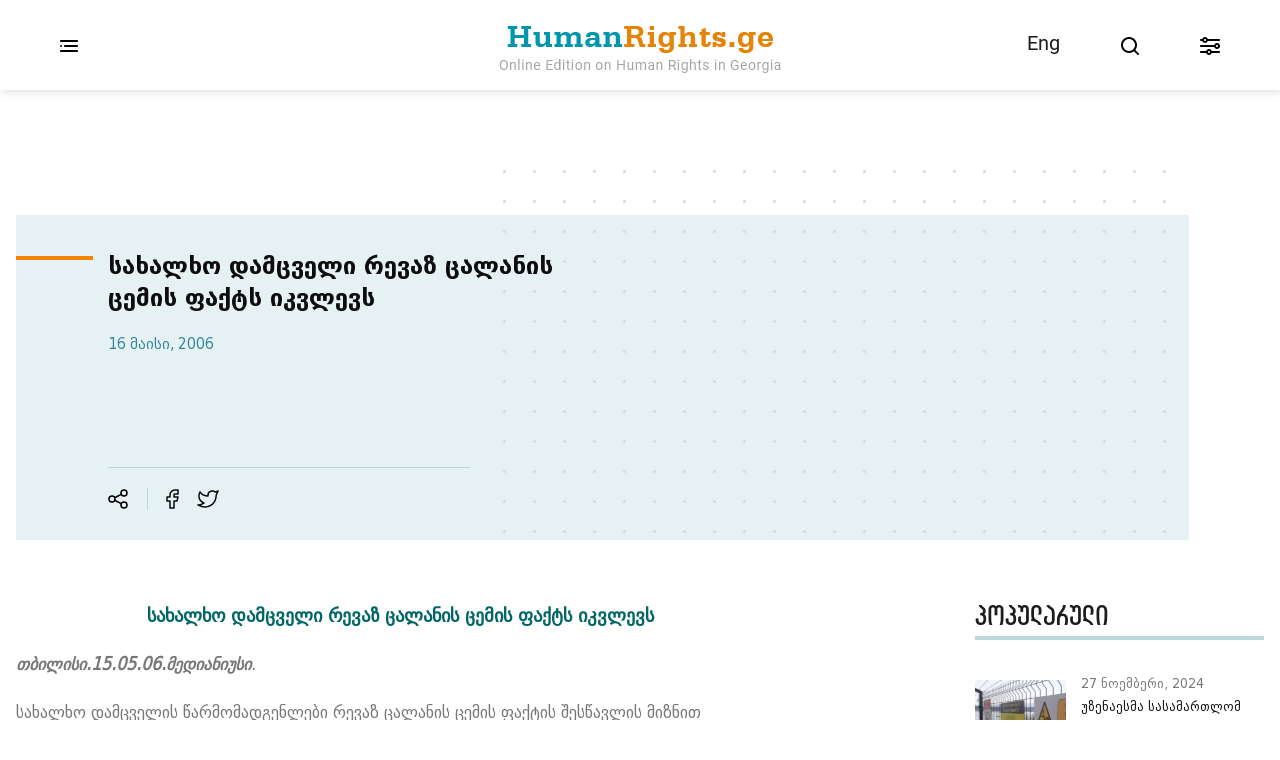

--- FILE ---
content_type: text/html; charset=UTF-8
request_url: http://www.humanrights.ge/index.php?a=text&pid=9406&lang=geo
body_size: 7614
content:
<!DOCTYPE html>
<html lang="en">
<head>



<!-- Google tag (gtag.js) -->
<script async src="https://www.googletagmanager.com/gtag/js?id=G-JGPWS9GZ1W"></script>
<script>
  window.dataLayer = window.dataLayer || [];
  function gtag(){dataLayer.push(arguments);}
  gtag('js', new Date());

  gtag('config', 'G-JGPWS9GZ1W');
</script>


	
    <title>სახალხო დამცველი რევაზ ცალანის ცემის ფაქტს იკვლევს - HUMANRIGHTS.GE</title>
    
	<link rel="shortcut icon" href="favicon.ico" type="image/x-icon">
	<link rel="icon" href="favicon.ico" type="image/x-icon">
    
	

<meta charset="utf-8">
<meta name="viewport" content="width=device-width, initial-scale=1">

<meta name="title" content="HUMANRIGHTS.GE" />
<meta name="description" content="HUMANRIGHTS.GE" />
<meta name="keywords" content="" />

<link href="images/logo.png" width="500" rel="image_src" />

<meta property="fb:app_id" content="" />
<meta property="og:title" content="სახალხო დამცველი რევაზ ცალანის ცემის ფაქტს იკვლევს - HUMANRIGHTS.GE" />
<meta property="og:type" content="article" />
<meta property="og:image" content="images/logo.png" />
<meta property="og:url" content="index.php?a=main&pid=9406&lang=geo" />
<meta property="og:site_name" content="HUMANRIGHTS.GE" />
<meta property="og:description" content="" />
<meta property="og:image:type" content="image/jpeg" /> 
<meta property="og:image:width" content="500" /> 
<meta property="og:image:height" content="317" />
        
    
	
    <link rel="stylesheet" href="bootstrap/css/bootstrap.css" />
	<link rel="stylesheet" href="css/style.css?v=9" />
    <link rel="stylesheet" href="css/small.css?v=9" />
    <link rel="stylesheet" href="css/mob.css?v=9" />
        <link rel="stylesheet" href="css/webfonts/stylesheet.css" />
    <link rel="stylesheet" href="css/slick.css">
    
    <link rel="stylesheet" href="calendar/calendar-mos.css" />
    <link rel="stylesheet" href="highslide/highslide.css">
    
    
  
	<script src="https://ajax.googleapis.com/ajax/libs/jquery/3.5.1/jquery.min.js"></script>
	<script src="bootstrap/js/bootstrap.js"></script>
    <script src="js/library.js"></script>
    <script src="js/slick.js"></script>
    
    <script language="JavaScript" src="calendar/funcalendar.js" type="text/javascript"></script>
	<script type="text/javascript" src="calendar/calendar.js"></script>
	<script type="text/javascript" src="calendar/lang/calendar-en.js"></script>
    <script src="highslide/highslide-with-gallery.js"></script>
  
</head>
<body>


<div class="menu">
	<div id="menu">
    
<a href="index.php?a=main&pid=20363&lang=geo" class="menu_nobg">მთავარი</a>
		<a href="#menu_item_20364" id="menu_20364" data-toggle="collapse">ჩვენს შესახებ</a>
        <div class="collapse" id="menu_item_20364" data-parent="#menu">
		<div class="submenu">
		<a href="index.php?a=main&pid=20368&lang=geo">ისტორია</a>
			<a href="index.php?a=main&pid=20369&lang=geo">გუნდი</a>
			<a href="index.php?a=main&pid=20370&lang=geo">მხარდაჭერა</a>
			</div>
        </div>
		<a href="#menu_item_20365" id="menu_20365" data-toggle="collapse">ახალი ამბები</a>
        <div class="collapse" id="menu_item_20365" data-parent="#menu">
		<div class="submenu">
		<a href="index.php?a=main&pid=20371&lang=geo">სიახლეები</a>
			<a href="index.php?a=main&pid=20372&lang=geo">სტატიები</a>
			<a href="index.php?a=main&pid=20373&lang=geo">განცხადებები</a>
			</div>
        </div>
		<a href="#menu_item_20366" id="menu_20366" data-toggle="collapse">მედია</a>
        <div class="collapse" id="menu_item_20366" data-parent="#menu">
		<div class="submenu">
		<a href="index.php?a=main&pid=20374&lang=geo">ფოტო გალერეა</a>
			<a href="index.php?a=main&pid=20375&lang=geo">ვიდეო გალერეა</a>
			</div>
        </div>
		<a href="index.php?a=main&pid=20367&lang=geo" class="menu_nobg">კონტაქტი</a>
		    
    </div>
    

<div class="lang">
	<div class="lang_eng"><a href="/index.php?a=text&pid=9406&lang=eng"></a></div>
	<div class="lang_geo"><a href="/index.php?a=text&pid=9406&lang=geo"></a></div>
	<div class="clear"></div>
</div>
<div class="search_mob mobile">
	<form action="index.php" method="get">
		<input type="hidden" name="a" value="search" />
		<input type="hidden" name="lang" value="geo" />
		<input type="text" name="keyword" value="" class="search_area" />
		<input type="submit" name="send" value="" class="search_btn" />
        <div class="clear"></div>
	</form>
	<div class="search_adv_link"><a href="index.php?a=search&lang=geo">გაფართოებული ძიება</a></div>
</div>    
</div>

<div class="filter">
	<div class="filter_label">კატეგორიები</div>
    <div class="filter_item"><a href="index.php?a=archive&catid=1&lang=geo">ჟურნალისტური მოკვლევა</a></div>
		<div class="filter_item"><a href="index.php?a=archive&catid=2&lang=geo">სტატია</a></div>
		<div class="filter_item"><a href="index.php?a=archive&catid=3&lang=geo">რეპორტაჟი</a></div>
		<div class="filter_item"><a href="index.php?a=archive&catid=4&lang=geo">ანალიზი</a></div>
		<div class="filter_item"><a href="index.php?a=archive&catid=5&lang=geo">ფოტო რეპორტაჟი</a></div>
		<div class="filter_item"><a href="index.php?a=archive&catid=6&lang=geo">ექსკლუზივი</a></div>
		<div class="filter_item"><a href="index.php?a=archive&catid=7&lang=geo">ინტერვიუ</a></div>
		<div class="filter_item"><a href="index.php?a=archive&catid=8&lang=geo">უცხოური მედია საქართველოს შესახებ</a></div>
		<div class="filter_item"><a href="index.php?a=archive&catid=32&lang=geo">რედაქტორის აზრი</a></div>
		<div class="filter_item"><a href="index.php?a=archive&catid=33&lang=geo">პოზიცია</a></div>
		<div class="filter_item"><a href="index.php?a=archive&catid=34&lang=geo">გამოცემები</a></div>
		<div class="filter_item"><a href="index.php?a=archive&catid=38&lang=geo">ბლოგი</a></div>
		    <div class="clear"></div>
    <div class="filter_label">თემები</div>
    <div class="filter_item"><a href="index.php?a=archive&catid=9&lang=geo">ბავშვები</a></div>
		<div class="filter_item"><a href="index.php?a=archive&catid=10&lang=geo">ქალები</a></div>
		<div class="filter_item"><a href="index.php?a=archive&catid=11&lang=geo">მართლმსაჯულება</a></div>
		<div class="filter_item"><a href="index.php?a=archive&catid=12&lang=geo">ლტოლვილები / დევნილები</a></div>
		<div class="filter_item"><a href="index.php?a=archive&catid=13&lang=geo">უმცირესობები</a></div>
		<div class="filter_item"><a href="index.php?a=archive&catid=14&lang=geo">მედია</a></div>
		<div class="filter_item"><a href="index.php?a=archive&catid=15&lang=geo">ჯარი</a></div>
		<div class="filter_item"><a href="index.php?a=archive&catid=16&lang=geo">ჯანდაცვა</a></div>
		<div class="filter_item"><a href="index.php?a=archive&catid=17&lang=geo">კორუფცია</a></div>
		<div class="filter_item"><a href="index.php?a=archive&catid=18&lang=geo">არჩევნები</a></div>
		<div class="filter_item"><a href="index.php?a=archive&catid=35&lang=geo">განათლება</a></div>
		<div class="filter_item"><a href="index.php?a=archive&catid=36&lang=geo">პატიმრები</a></div>
		<div class="filter_item"><a href="index.php?a=archive&catid=37&lang=geo">რელიგია</a></div>
		<div class="filter_item"><a href="index.php?a=archive&catid=19&lang=geo">სხვა</a></div>
		    <div class="clear"></div>
</div>
<div class="search">
	<center>
    <div class="dt">
		<form action="index.php" method="get">
        	<input type="hidden" name="a" value="search" />
            <input type="hidden" name="lang" value="geo" />
        	<div class="row">
            	<div class="col-lg-11 pad10">
                	<input type="text" name="keyword" value="" class="search_area" />
                </div>
                <div class="col-lg-1 pad01">
                	<input type="submit" name="send" value="" class="search_btn" />
                </div>
            </div>
    	</form>
        <div class="search_adv_link"><a href="index.php?a=search&lang=geo">გაფართოებული ძიება</a></div>
    </div>
    </center>
</div>
<div class="wrap">
	<div class="container-fluid">
   		
        <div class="row">
        	<div class="col-lg-12 pad0">
            	
                
<div class="header">
	<div class="row">
		<div class="col-3">
        	<!--
			<div id="nav-icon1">
				<span></span>
				<span></span>
				<span></span>
			</div>
            -->
            <div class="menu_icon"></div>
			<div class="menu_close"></div>
		</div>
		<div class="col-6">
			<div class="logo"><a href="index.php?a=main&lang=geo"><img src="images/logo.png" class="img-fluid" alt="" /></a></div>
		</div>
		<div class="col-3">
			<div class="filter_icon float-right"></div>
			<div class="filter_close float-right"></div>
			<div class="lupa_icon float-right desktop"></div>
			<div class="lupa_close float-right desktop"></div>
            <div class="lang_new lang_new_geo float-right desktop"><a href="/index.php?a=text&pid=9406&lang=eng">Eng</a></div>
			<div class="clear"></div>
		</div>
	</div>
</div>
<div class="header_space"></div>                
                <center>
                <div class="dt padding-top-60">
                
                

<div class="news_inner_title_block">
	<div class="news_inner_title_bg1"></div>
	<div class="news_inner_title_bg2"></div>
	<div class="row news_inner_block2">
		<div class="col-lg-6">
			<div class="row">
				<div class="col-lg-2">
					<div class="news_inner_title_line"></div>
				</div>
				<div class="col-lg-10 pad01">
					<h1 class="news_inner_title">სახალხო დამცველი რევაზ ცალანის ცემის ფაქტს იკვლევს</h1>
					<div class="news_inner_date">16 მაისი, 2006</div>
				</div>
			</div>
		</div>
		<div class="col-lg-6">
			<div class="news_inner_pic"></div>
		</div>
	</div>
	<div class="news_inner_share_block">
		<div class="row">
			<div class="col-lg-6">
				<div class="row">
					<div class="col-lg-2"></div>
					<div class="col-lg-10 pad01">
						<div class="news_inner_share">
                        	<div class="news_inner_share_icon_block">
								<div class="news_inner_share_icon"></div>
							</div>
							<div class="news_inner_icon_block">
                            	<a target="_blank" rel="nofollow" href="http://www.facebook.com/sharer.php?u=http%3A%2F%2Fhumanrights.ge%2Findex.php%3Fa%3Dmain%26pid%3D9406%26lang%3Dgeo" title="FaceBook" onclick="window.open(this.href, 'FaceBook', 'status=no,toolbar=no,scrollbars=yes,titlebar=no,menubar=no,resizable=yes,width=700,height=480,directories=no,location=no');
return false;">
									<div class="news_inner_facebook_icon"></div>
                                </a>
							</div>
							<div class="news_inner_icon_block">
                            	<a href="https://twitter.com/intent/tweet?text=სახალხო დამცველი რევაზ ცალანის ცემის ფაქტს იკვლევს&url=http%3A%2F%2Fhumanrights.ge%2Findex.php%3Fa%3Dmain%26pid%3D9406%26lang%3Dgeo" target="_blank">
									<div class="news_inner_twitter_icon"></div>
                                </a>
							</div>
                            <!--
							<div class="news_inner_icon_block">
								<div class="news_inner_copylink_icon"></div>
							</div>
                            -->
							<div class="clear"></div>
						</div>
					</div>
				</div>
			</div>
		</div>
	</div>
</div>
                    
<div class="row">
	<div class="col-lg-9">
		<div class="row">
			<div class="col-lg-10">
				<div class="inner_text"><P align=center><STRONG><FONT color=#006666 size=4>სახალხო დამცველი რევაზ ცალანის ცემის ფაქტს იკვლევს</FONT></STRONG></P><Palign=right><STRONG><EM>თბილისი.15.05.06.მედიანიუსი</EM></STRONG>. </P><P>სახალხო დამცველის წარმომადგენლები რევაზ ცალანის ცემის ფაქტის შესწავლის მიზნით დაზარალებულს, მის ახლობლებსა და ადგილობრივ სამართალდამცველებს შეხვდნენ და ახსნა-განმარტებები ჩამოართვეს.</P><P>ახსნა-განმარტებების თანახმად, 2005 წლის 10 აგვისტოს დაახლოებით ღამის 12 საათზე რევაზ ცალანი თავისი კუთვნილი მანქანით დაბა მესტიიდან სოფელ ლენჯერში ბრუნდებოდა. გზაში მას უცნობმა მამაკაცმა მანქანის გაჩერება მოსთხოვა. ცალანის თქმით, მან უსიამოვნებას თავი აარიდა და მანქანა არ გააჩერა. დაახლოებით 200-250 მეტრის გავლის შემდგედ რევაზ ცალანს სროლის ხმა მოესმა და გზა მანქანამ გადაუჭრა, საიდანაც ერთი პოლიციელი და სამი სამხედრო ფორმიანი სპეცრაზმელი გადმოვიდა. ცალანი იხსენებს, რომ მან პოლიციელებს ბოდიში მოუხადა და მომხდარის მიზეზიც აუხსნა. ამის მიუხედავად, სპეცრაზმელებმა იგი სასტიკად სცემეს და გონდაკარგული მესტიის რაიონული პოლიციის განყოფილებაში მიიყვანეს. </P><P>ცალანის თქმით, ამ დროს პოლიციის განყოფილებაში იმყოფებოდა პოლიციის თანამშრომელი თემურ ჩიქოვანი (რომელიც მისი ცემის ფაქტსაც ესწრებოდა), პოლიციის მორიგე ბადრი მუშკუდიანი და უცნობი სპეცრაზმელები იყვნენ. დაზარალებული აცხადებს, მას ცხვირიდან სისხლი მოსდიოდა, მაგრამ არაფრით დაეხმარნენ და ბადრი მუშკუდიანმა იგი ხელბორკილით ლოგინზე დააბა. </P><P>სახალხო დამცველს განსხვავებულ განმარტებას აძლევს მესტიის შს რაიონული განყოფილების თანამშრომელი ბადრი მუშკუდიანი. მისი თქმით, ცალანი პოლიციის განყოფილებაში მიყვანისას ალკოჰოლის ზემოქმედების ქვეშ იყო და პოლიციის თანამშრომლებს სიტყვიერ შეურაცხყოფას აყენებდა. </P><P>ცალანის ალკოჰოლის ზემოქმედების ქვეშ ყოფნას ადასტურებს მესტიის რაიონული პოლიკლინიკის განყოფილების ექიმ-ფსიქიატრი ნაზო ფარჯიანი. იგი აცხადებს, რომ ცალანი პოლიციის განყოფილებაში მოინახულა და მისი ალკოჰოლის ზემოქმედების ქვეშ ყოფნა ვიზუალური დათვალიერებითა და დამახასიათებელი სუნით დაასკვნა.&nbsp;&nbsp; <BR>თავად ცალანის თქმით,&nbsp; ასეთი ცნობა ექიმ-ფსიქიატრმა პოლიციელების ზეწოლის შედეგად დაწერა. </P><P>შემდეგ მას მოხსნეს ხელბორკილები, ჩასვეს ჩიქოვანის მანქანაში და მისი დის სახლისკენ წაიყვანეს. გზაში შელაპარაკება მოუხდა პოლიციის თანამშრომელ ლ. მერლანთან, ჩიქოვანმა კი მუშტი ჩაარტყა. ამ დროს ჩიქოვანმა მანქანა გააჩერა და ცალანმა მიმალვა მოახერხა. ის რევაზ ცალანის დამ, სიძემ და პოლიციელებმა სავალ გზიდან 20 წუთის სავალზე იპოვეს. </P><P>დაზარალებულის სიძის ემზარ მერლანის თქმით, ცალანი პოლიციელთა მანქანაში არ ჩაჯდა და მათთან ერთად ფეხით დაბრუნდა შინ. დაზარალებულის და ადასტურებს, რომ ცალანს მრავლობითი დაზიანებები ჰქონდა სახისა და გულ-მკერდის არეში, ჩამტვრეული ჰქონდა ნეკნები და მკერდსა და თავზე ტალახიანი ნაფეხურები ემჩნეოდა. </P><P>დაზარალებულმა 11 აგვისტოს დილას მიმართა მესტიის რაიონულ ამბულატორიის ქირურგ ადილარ ჩართოლანს, რომლის ინფორმაციითაც, აღმოჩენილი დაზიანებების ხანდაზმულობა 10 აგვისტოს შესაბამისი იყო. </P><P>ცალანმა დაზიანებათა შესახებ ოფიციალური ცნობა აიღო. მეორე დღეს მეტიის პოლიციის უფროსთან, თეიმურაზ გვარამიასთან მივიდა და საკუთარი ავტომობილის დაბრუნება მოსთხოვა. ცალანს ავტომობილი ორი კვირის შემდეგ დაუბრუნდა, რომელიც, მფლობელის თქმით, გაძარცვული იყო და სროლის შედეგად დაშვებული ჰქონდა უკანა საბურავი. </P><P>ცალანის ახლობლები სამართალდამცველთაგან სისხლის სამართლის საქმის აძღვრას ითხოვდნენ. დაზარალებულის მესტიის პროკურორის გულივერ გურჩიანის განმარტებით, 22 აგვისტოს დაზარალებულის მეუღლისა და დის განცხადების საფუძველზე სისხლის სამართლის საქმე აღიძრა რ. ცალანის ცემის ფაქტზე. მისი თქმით, ცალანს მისთვის ცემის შესახებ განცხადებით არ მიუმართავს. </P><P>სახალხო დამცველის წარმომადგენლის მიერ მოპოვებული მასალების თანახმად, გამოიკვეთა, რომ გურჩიანმა 11 აგვისტოს განცხადება რეგისტრაციაში არ გაატარა და მხოლოდ განმეორებით მიმართვის შემდეგ 22 აგვისტოს დაიწყო საქმის შესწავლა. </P><P>გურჩიანის ინფორმაციით, ცალანი პერიოდულად დადიოდა პროკურატურაში, თუმცა მუდმივად ნასვამ მდგომარეობაში ყოფნის გამო დაზარალებულად დაკითხვა ვერ მოხერხდა. </P><P>ინსპექტორ-გამომძიებელ თემურ ჩიქოვანის ინფორმაციით, ცალანი სპეცრაზმის თანამშრომლებმა სცემეს. დაზარალებულის ახლობელთა მოთხოვნის შემდეგ ჩიქოვანმა სამი სპეცრაზმელის გვარი დაასახელა: მალხაზ წიკლაური, ტარიელ ფრუიძე და სოლომონ ხორბალაძე. </P><P>მესტიის შს რაიონული განყოფილების სხვა თანამშრომლები და პოლიციის ამჟამინდელი უფროსი გიორგი სამარღანიშვილი სახალხო დამცველის წარმომადგენელთან პირად საუბარში სპეცრაზმელების მიერ ცალანის ცემის ფაქტს ადასტურებენ.<BR></P></div>
			</div>
		</div>
                            
		


<h2 class="news_home_top_label">ახალი ამბები</h2>
<div class="row">
	<div class="col-lg-6">
        
<a href="index.php?a=main&pid=20493&lang=geo">
		<div class="news_home_1_pic" style="background:url('http://humanrights.ge/gallery/sos.JPG') no-repeat center / cover;">
			<div class="news_home_1_pic_eye">
				
			</div>
		</div>
	</a>
	<div class="news_home_1_block_nobg">
		<div class="news_home_1_date">27 ნოემბერი, 2024</div>
		<h3 class="news_home_1_title"><a href="index.php?a=main&pid=20493&lang=geo">უზენაესმა სასამართლომ ქალაქ თბილისის მერიას თბილისის ზღვაზე „სიკვდილის ზონის“ დახურვა და მორალური ზიანის ანაზღაურება დააკისრა</a></h3>
		<div class="news_home_1_desc"></div>
	</div>
	        
        </div>
		<div class="col-lg-6">
        
<div class="row">
		<div class="col-5 pad10 pad10mob">
			<a href="index.php?a=main&pid=20492&lang=geo">
		<div class="news_home_2_pic" style="background:url('http://humanrights.ge/gallery/hrd.JPG') no-repeat center / cover;">
			<div class="news_home_2_pic_eye">
				<div class="news_home_1_pic_cat">სტატია</div>
	
			</div>
		</div>
	</a>
	
		</div>
		<div class="col-7 pad01 pad10mob">
			<div class="news_home_2_block_nobg">
				<div class="news_home_2_date">15 ნოემბერი, 2024</div>
				<h3 class="news_home_2_title"><a href="index.php?a=main&pid=20492&lang=geo">უფლებადამცველთა გაერთიანება - ადამიანის უფლებათა ცენტრის წარმატებული საქმეები(01.07.2024 - 31.10.2024)</a></h3>
			</div>
		</div>
	</div>
	<div class="news_home_2_sep"></div>
	<div class="row">
		<div class="col-5 pad10 pad10mob">
			<a href="index.php?a=main&pid=20491&lang=geo">
		<div class="news_home_2_pic" style="background:url('http://humanrights.ge/gallery/pict.jpg') no-repeat center / cover;">
			<div class="news_home_2_pic_eye">
				<div class="news_home_1_pic_cat">რეპორტაჟი</div>
	
			</div>
		</div>
	</a>
	
		</div>
		<div class="col-7 pad01 pad10mob">
			<div class="news_home_2_block_nobg">
				<div class="news_home_2_date">31 ოქტომბერი, 2024</div>
				<h3 class="news_home_2_title"><a href="index.php?a=main&pid=20491&lang=geo">ფსევდოდამკვირვებლები - გაყალბების და ძალადობის აქტიური მონაწილეები</a></h3>
			</div>
		</div>
	</div>
	<div class="news_home_2_sep"></div>
	<div class="row">
		<div class="col-5 pad10 pad10mob">
			<a href="index.php?a=main&pid=20490&lang=geo">
		<div class="news_home_2_pic" style="background:url('http://humanrights.ge/gallery/24.jpg') no-repeat center / cover;">
			<div class="news_home_2_pic_eye">
				<div class="news_home_1_pic_cat">სტატია</div>
	
			</div>
		</div>
	</a>
	
		</div>
		<div class="col-7 pad01 pad10mob">
			<div class="news_home_2_block_nobg">
				<div class="news_home_2_date">30 ოქტომბერი, 2024</div>
				<h3 class="news_home_2_title"><a href="index.php?a=main&pid=20490&lang=geo">საარჩევნო უბანზე კომისიის წევრები ობიექტური დამკვირვებლების მიმართ მტრულ დამოკიდებულებას იჩენდნენ</a></h3>
			</div>
		</div>
	</div>
	        
	</div>
</div>	</div>
	<div class="col-lg-3">
    	
<h2 class="news_home_top_label">პოპულარული</h2>

<div class="row">
		<div class="col-lg-4 pad10">
			<a href="index.php?a=main&pid=20493&lang=geo">
		<div class="news_pop_pic" style="background:url('http://humanrights.ge/gallery/sos.JPG') no-repeat center / cover;"></div>
	</a>
	
		</div>
		<div class="col-lg-8">
			
			<div class="news_pop_date">27 ნოემბერი, 2024</div>
			<h3 class="news_pop_title"><a href="index.php?a=main&pid=20493&lang=geo">უზენაესმა სასამართლომ ქალაქ თბილისის მერიას თბილისის ზღვაზე „სიკვდილის ზონის“ დახურვა და მორალური ზიანის ანაზღაურება დააკისრა</a></h3>
		</div>
	</div>
	<div class="news_pop_sep"></div>
	<div class="row">
		<div class="col-lg-4 pad10">
			<a href="index.php?a=main&pid=20492&lang=geo">
		<div class="news_pop_pic" style="background:url('http://humanrights.ge/gallery/hrd.JPG') no-repeat center / cover;"></div>
	</a>
	
		</div>
		<div class="col-lg-8">
			<div class="news_pop_cat">სტატია</div>
	
			<div class="news_pop_date">15 ნოემბერი, 2024</div>
			<h3 class="news_pop_title"><a href="index.php?a=main&pid=20492&lang=geo">უფლებადამცველთა გაერთიანება - ადამიანის უფლებათა ცენტრის წარმატებული საქმეები(01.07.2024 - 31.10.2024)</a></h3>
		</div>
	</div>
	<div class="news_pop_sep"></div>
	<div class="row">
		<div class="col-lg-4 pad10">
			<a href="index.php?a=main&pid=20491&lang=geo">
		<div class="news_pop_pic" style="background:url('http://humanrights.ge/gallery/pict.jpg') no-repeat center / cover;"></div>
	</a>
	
		</div>
		<div class="col-lg-8">
			<div class="news_pop_cat">რეპორტაჟი</div>
	
			<div class="news_pop_date">31 ოქტომბერი, 2024</div>
			<h3 class="news_pop_title"><a href="index.php?a=main&pid=20491&lang=geo">ფსევდოდამკვირვებლები - გაყალბების და ძალადობის აქტიური მონაწილეები</a></h3>
		</div>
	</div>
	<div class="news_pop_sep"></div>
	<div class="row">
		<div class="col-lg-4 pad10">
			<a href="index.php?a=main&pid=20490&lang=geo">
		<div class="news_pop_pic" style="background:url('http://humanrights.ge/gallery/24.jpg') no-repeat center / cover;"></div>
	</a>
	
		</div>
		<div class="col-lg-8">
			<div class="news_pop_cat">სტატია</div>
	
			<div class="news_pop_date">30 ოქტომბერი, 2024</div>
			<h3 class="news_pop_title"><a href="index.php?a=main&pid=20490&lang=geo">საარჩევნო უბანზე კომისიის წევრები ობიექტური დამკვირვებლების მიმართ მტრულ დამოკიდებულებას იჩენდნენ</a></h3>
		</div>
	</div>
	

<div class="banners_right">

<div class="banner"><a href="http://www.hrc.ge/home/eng/" target="_blank"><img src="gallery/hrc1.jpg" class="img-fluid" alt="" /></a></div>
	<div class="banner"><a href="https://hrht.ge/" target="_blank"><img src="gallery/hrht..jpg" class="img-fluid" alt="" /></a></div>
	<div class="banner"><a href="http://www.gcicc.ge/en" target="_blank"><img src="gallery/gcicc.JPG" class="img-fluid" alt="" /></a></div>
	<div class="banner"><a href="http://apsni.org/index.php?lang=en" target="_blank"><img src="gallery/apsnii.JPG" class="img-fluid" alt="" /></a></div>
	<div class="banner"><a href="http://caucasusnetwork.org/" target="_blank"><img src="gallery/iihrc.JPG" class="img-fluid" alt="" /></a></div>
	
</div>             
	</div>
</div>                
                </div>
                </center>
                
            </div>
        </div>
        
    </div>
</div>



<div class="footer">
	<div class="container-fluid">
		<div class="row">
        	<div class="col-lg-12">
            	<center>
            	<div class="dt">
                	<div class="row">
                    	<div class="col-lg-4 mobile">
                        	<div class="footer_logo"><img src="images/logo_footer.png" class="img-fluid" alt="" /></div>
                        </div>
                		<div class="col-lg-4">
                        	<div class="footer_contact">
                            	<div class="footer_contact_item footer_contact_address">0160 თბილისი , ა. გახოკიძის ქ. 11ა, (ყოფილი გაგარინის 2 ჩიხი) III სართული</div>
                                <div class="footer_contact_item footer_contact_phone">(+995 32) 237 69 50,  (+995 32) 238 46 48</div>
                                <div class="footer_contact_item footer_contact_mail">hrc@hrc.ge</div>
                            </div>
                        </div>
                        <div class="col-lg-4 desktop">
                        	<div class="footer_logo"><img src="images/logo_footer.png" class="img-fluid" alt="" /></div>
                        </div>
                        <div class="col-lg-4">
                        	<div class="footer_soc desktop">
                            	<a href="https://www.youtube.com/channel/UCxDlPGGfEyBAZSvH_zfMy-g" target="_blank"><div class="footer_soc_item footer_youtube"></div></a>
                                <a href="https://twitter.com/HRCGeorgia" target="_blank"><div class="footer_soc_item footer_twitter"></div></a>
                                <a href="https://www.facebook.com/humanrights.ge" target="_blank"><div class="footer_soc_item footer_facebook"></div></a>
                                <div class="clear"></div>
                            </div>
                            <div class="footer_soc mobile">
                            	<center>
                            	<a href="https://www.facebook.com/humanrights.ge" target="_blank"><div class="footer_soc_item footer_facebook"></div></a>
                                <a href="https://twitter.com/HRCGeorgia" target="_blank"><div class="footer_soc_item footer_twitter"></div></a>
                            	<a href="https://www.youtube.com/channel/UCxDlPGGfEyBAZSvH_zfMy-g" target="_blank"><div class="footer_soc_item footer_youtube"></div></a>
                                </center>
                            </div>
                            <div class="footer_copy">Copyright &copy 2003 - 2026 HRC</div>
                        </div>
                	</div>
                </div>
                </center>
            </div>
    	</div>
	</div>
</div>
<script>

$(document).ready(function(){
	
	
ww=$(window).width();

if (ww>1024)
	{
	ml='-310px';
	fr='-310px';
	}
else
	{
	ml='-70%';
	fr='-70%';
	}
	
/*
if (ww>1024)
	{
	$(".menu").show();
	$(".menu").animate({left: '0'}, 50);
	$(".menu_icon").hide();
	$(".menu_close").show();
	
	setTimeout(function(){
		$(".menu").animate({left: ml}, 50);
		$(".menu_close").delay(700).fadeOut(0);
		$(".menu_icon").delay(710).fadeIn(0);
		$(".menu").delay(1000).fadeOut(0);
		}, 5000);
	}
*/

/*	
$('#nav-icon1,#nav-icon2').click(function(){
	
	$(this).toggleClass('open');
	
	if ($(".menu").is(":hidden"))
		{
		$(".menu").show();
		$(".menu").animate({left: '0'}, 50);
		}
	else
		{
		$(".menu").animate({left: ml}, 50);
		$(".menu").delay(1000).fadeOut(0);
		}
	
	});
	
$('#nav-icon1,#nav-icon2').mouseover(function(){
	
	$(this).toggleClass('open');
	
	if ($(".menu").is(":hidden"))
		{
		$(".menu").show();
		$(".menu").animate({left: '0'}, 50);
		}
	
	});
*/



$(".menu_icon").mouseover(function(){
	$(".menu").show();
	$(".menu").animate({left: '0'}, 50);
	$(".menu_icon").delay(700).fadeOut(0);
	$(".menu_close").delay(710).fadeIn(0);
});

$(".menu_close").click(function(){
	$(".menu").animate({left: ml}, 50);
	$(".menu_close").delay(700).fadeOut(0);
	$(".menu_icon").delay(710).fadeIn(0);
	$(".menu").delay(1000).fadeOut(0);
});





$(".filter_icon").mouseover(function(){
	$(".filter").show();
	$(".filter").animate({right: '0'}, 50);
	$(".filter_icon").delay(700).fadeOut(0);
	$(".filter_close").delay(710).fadeIn(0);
});

$(".filter_close").click(function(){
	$(".filter").animate({right: fr}, 50);
	$(".filter_close").delay(700).fadeOut(0);
	$(".filter_icon").delay(710).fadeIn(0);
	$(".filter").delay(1000).fadeOut(0);
});



$(".lupa_icon").click(function(){
	$(".search").fadeIn();
	$(".lupa_icon").hide();
	$(".lupa_close").show();
});

$(".lupa_close").click(function(){
	$(".search").fadeOut();
	$(".lupa_icon").show();
	$(".lupa_close").hide();
});





$("#menu_20364").click(function(){
	$("#menu_20364").toggleClass('menu_arrow_up');
});


$("#menu_20365").click(function(){
	$("#menu_20365").toggleClass('menu_arrow_up');
});


$("#menu_20366").click(function(){
	$("#menu_20366").toggleClass('menu_arrow_up');
});




$('.customer-logos').slick({
        slidesToShow: 4,
        slidesToScroll: 1,
        autoplay: false,
        autoplaySpeed: 2000,
        arrows: true,
        dots: false,
        pauseOnHover: false,
		prevArrow: '<div class="slick_left"></div>',
		nextArrow: '<div class="slick_right"></div>',
        responsive: [{
            breakpoint: 1280,
            settings: {
                slidesToShow: 2
            }
        }, {
            breakpoint: 992,
            settings: {
                slidesToShow: 1
            }
        }, {
            breakpoint: 520,
            settings: {
                slidesToShow: 1
            }
        }]
    });
	
});

</script><script type="text/javascript">

hs.graphicsDir = 'highslide/graphics/';
hs.align = 'center';
hs.transitions = ['expand', 'crossfade'];
hs.outlineType = 'rounded-white';
hs.fadeInOut = true;
//hs.dimmingOpacity = 0.75;

// Add the controlbar
hs.addSlideshow({
	//slideshowGroup: 'group1',
	interval: 5000,
	repeat: false,
	useControls: true,
	fixedControls: 'fit',
	overlayOptions: {
		opacity: .75,
		position: 'bottom center',
		hideOnMouseOut: true
	}
});

</script>

</body>
</html>


--- FILE ---
content_type: text/css
request_url: http://www.humanrights.ge/css/style.css?v=9
body_size: 3734
content:
@charset "utf-8";
/* CSS Document */

html {
    height:100%;
}

body {
	height: 100%;
	margin: 0;
	font-family: reg;
	font-size: 16px;
	line-height: 32px;
	color: #777777;
}

.clear {
	clear: both;
}

*:focus {
    outline: none;
}

a {
	color: #777777;
	text-decoration: none;
}

a:hover {
	color: #777777;
	text-decoration: underline;
}

.wrap {
	min-height: 100%;
    height: auto !important;
    height: 100%;
    margin: 0 auto -225px;
	padding-bottom: 300px;
}

.footer {
	min-height: 225px;
	background: #30849b;
}

.desktop {
	display: block;
}

.mobile {
	display: none;
}

.desktop_flex {
	display: flex;
}

.mobile_flex {
	display: none;
}

.pad0 {
	padding: 0px;
}

.pad01 {
	padding-left: 0px;
}

.pad10 {
	padding-right: 0px;
}

.mar0 {
	margin: 0px;
}

h1, h2, h3, h4, h5, h6 {
	font-weight: normal;
	margin: 0px;
}

.dt {
	width: 1248px;
	text-align: left;
}

.header {
	position: fixed;
	width: 100%;
	height: 90px;
	background: #ffffff;
	box-shadow: 2px 2px 8px #dfdfdf;
	z-index: 101;
}

.header_space {
	width: 100%;
	height: 90px;
}

.menu_icon {
	width: 18px;
	height: 18px;
	background: url(../images/menu_icon.png) no-repeat center;
	margin: 37px 0px 0px 60px;
	cursor: pointer;
}

.menu_icon:hover {
	background: url(../images/menu_icon_hov.png) no-repeat center;
}

.menu_close {
	width: 18px;
	height: 18px;
	background: url(../images/close_icon.png) no-repeat center;
	margin: 37px 0px 0px 60px;
	cursor: pointer;
	display: none;
}

.menu_close:hover {
	background: url(../images/close_icon_hov.png) no-repeat center;
}

.logo {
	margin: 26px 0px 0px 0px;
	text-align: center;
}

.filter_icon {
	width: 20px;
	height: 20px;
	background: url(../images/filter_icon.png) no-repeat center;
	margin: 36px 60px 0px 0px;
	cursor: pointer;
}

.filter_icon:hover {
	background: url(../images/filter_icon_hov.png) no-repeat center;
}

.filter_close {
	width: 20px;
	height: 20px;
	background: url(../images/close_icon.png) no-repeat center;
	margin: 36px 60px 0px 0px;
	cursor: pointer;
	display: none;
}

.filter_close:hover {
	background: url(../images/close_icon_hov.png) no-repeat center;
}

.lupa_icon {
	width: 20px;
	height: 20px;
	background: url(../images/lupa_icon.png) no-repeat center;
	margin: 36px 60px 0px 0px;
	cursor: pointer;
}

.lupa_icon:hover {
	background: url(../images/lupa_icon_hov.png) no-repeat center;
}

.lupa_close {
	width: 20px;
	height: 20px;
	background: url(../images/lupa_icon.png) no-repeat center;
	margin: 36px 60px 0px 0px;
	cursor: pointer;
	display: none;
}

.lupa_close:hover {
	background: url(../images/lupa_icon_hov.png) no-repeat center;
}

.padding-top-60 {
	padding-top: 60px;
}

.padding-bottom-60 {
	padding-bottom: 60px;
}

.slider1 {
	min-height: 600px;
	margin: 0px 0px 200px 0px;
	position: relative;
}

.slider1_bg1 {
	position: absolute;
	width: 44%;
	height: 600px;
	background: #E6F1F3;
	top: 0px;
	right: 7%;
}

.slider1_bg2 {
	position: absolute;
	width: 63%;
	height: 535px;
	background: url(../images/bg_dot.png) repeat;
	top: 30px;
	left: 0px;
}

.slider1_title_line {
	height: 4px;
	margin: 85px 0px 0px 0px;
	background: #F18307;
}

.slider1_title {
	padding: 80px 0px 20px 0px;
	font-family: regbold;
	font-size: 22px;
	line-height: 30px;
	color: #0D0D0D;
}

.slider1_title a {
	color: #0D0D0D;
	text-decoration: none;
}

.slider1_title a:hover {
	color: #E48408;
}

.slider1_desc {
	padding: 0px 0px 50px 0px;
	line-height: 24px;
	font-size: 15px;
}

.slider1_desc a {
	color: #777777;
	text-decoration: none;
}

.slider1_desc a:hover {
	color: #E48408;
}

.slider1_more a {
	display: block;
	width: 200px;
	height: 50px;
	background: #ffffff;
	border: #30849B 1px solid;
	border-radius: 24px;
	text-align: center;
	padding: 9px 0px 0px 0px;
	margin: -50px 0px 0px 0px;
	color: #30849B;
	line-height: 28px;
	text-decoration: none;
}

.slider1_more a:hover {
	border: #000000 1px solid;
	color: #000000;
}

.slider1_pic {
	height: 470px;
	margin: 65px 0px 0px 0px;
	border-radius: 4px;
}

.slider1_pag {
	width: 100%;
	height: 250px;
	position: absolute;
	bottom: -330px;
	left: 0px;
}

.slider1_pag a {
	text-decoration: none;
}

.slider1_pag_item {
	cursor: pointer;
}

.slider1_pag_line_blue {
	height: 4px;
	background: #30849B;
}

.slider1_pag_line_orange {
	height: 4px;
	background: #F18307;
}

.slider1_pag_title {
	line-height: 26px;
	color: #747474;
	padding: 12px 0px 8px 0px;
}

.slider1_pag_title_active {
	color: #0D0D0D;
}

.slider1_pag_desc {
	color: #b2b2b2;
	line-height: 28px;
}

.slider1_pag_desc_active {
	color: #777777;
}

.news_home_top_label {
	font-family: caps;
	font-size: 28px;
	line-height: 30px;
	color: #1C1C1C;
	border-bottom: #BCD8DE 4px solid;
	margin: 0px 0px 40px 0px;
	padding: 0px 0px 6px 0px;
}

.news_home_btm_label {
	font-family: caps;
	font-size: 28px;
	line-height: 30px;
	color: #1C1C1C;
	border-bottom: #E48408 4px solid;
	margin: 0px 0px 40px 0px;
	padding: 0px 0px 6px 0px;
}

.news_home_1_pic {
	height: 250px;
	border-radius: 4px;
}

.news_home_1_pic_eye {
	height: 250px;
	padding: 6px 0px 0px 8px;
}

.news_home_1_pic_eye:hover {
	background: url(../images/eye_icon.png) no-repeat center;
}

.news_home_1_pic_cat {
	display: inline-block;
	padding: 2px 10px 3px 10px;
	background: #E48408;
	font-size: 14px;
	line-height: 18px;
	color: #ffffff;
	border-radius: 3px;
}

.news_home_1_date {
	font-size: 14px;
	line-height: 28px;
	padding: 9px 0px 8px 0px;
}

.news_home_1_title {
	font-size: 16px;
	line-height: 26px;
	color: #0D0D0D;
	padding: 0px 0px 4px 0px;
}

.news_home_1_title a {
	color: #0D0D0D;
	text-decoration: none;
}

.news_home_1_title a:hover {
	color: #E48408;
}

.news_home_1_desc {
	line-height: 28px;
	padding: 0px 0px 50px 0px;
}

.news_home_1_desc a {
	color: #777777;
	text-decoration: none;
}

.news_home_1_desc a:hover {
	color: #E48408;
}

.news_home_2_pic {
	height: 125px;
	margin: 0px 0px 12px 0px;
	border-radius: 3px;
}

.news_home_2_pic_eye {
	height: 125px;
	padding: 2px 0px 0px 5px;
}

.news_home_2_pic_eye:hover {
	background: url(../images/eye_icon.png) no-repeat center;
}

.news_home_2_block_nobg {
	min-height: 125px;
	padding: 0px 0px 0px 15px;
}

.news_home_2_date {
	font-size: 14px;
	line-height: 28px;
	padding: 2px 0px 3px 0px;
}

.news_home_2_title {
	font-size: 16px;
	line-height: 26px;
	color: #0D0D0D;
	padding: 0px 5px 12px 0px;
}

.news_home_2_title a {
	color: #0D0D0D;
	text-decoration: none;
}

.news_home_2_title a:hover {
	color: #E48408;
}

.news_home_2_sep {
	height: 12px;
	border-top: #BCD8DE 1px solid;
}

.banners_right {
	padding: 5px 0px 30px 0px;
}

.banner {
	margin: 0px 0px 25px 0px;
}

.videos_home_label {
	font-family: caps;
	font-size: 28px;
	line-height: 30px;
	color: #1C1C1C;
	padding: 0px 0px 32px 0px;
}

.videos_home_block {
	min-height: 350px;
	background: #E6F1F3;
	margin: 0px 0px 70px 0px;
	padding: 20px 25px;
}

.videos_home_pic {
	height: 185px;
	padding: 15px 0px 0px 5px;
}

.videos_home_pic_play {
	width: 36px;
	height: 36px;
	background: url(../images/play_icon.png) no-repeat;
}

.videos_home_title {
	font-size: 16px;
	line-height: 26px;
	color: #30849B;
	padding: 12px 0px 12px 0px;
}

.videos_home_title a {
	color: #0D0D0D;
	text-decoration: none;
}

.videos_home_title a:hover {
	color: #E48408;
}

.news_home_1_block_bg {
	background: url(../images/bg_dot.png) repeat;
}

.news_home_2_block_bg {
	min-height: 125px;
	background: url(../images/news_home_btm_bg.png) repeat;
	padding: 0px 0px 0px 15px;
	margin: 0px 0px 12px 0px;
}

.footer_contact {
	padding: 60px 0px 0px 0px;
	font-size: 14px;
	line-height: 22px;
	color: #ffffff;
}

.footer_contact_item {
	min-height: 20px;
	padding: 0px 0px 16px 36px;
}

.footer_contact_address {
	background: url(../images/address_icon.png) no-repeat left top 2px;
}

.footer_contact_phone {
	background: url(../images/phone_icon.png) no-repeat left top;
	font-family: roboto;
	font-size: 16px;
}

.footer_contact_mail {
	background: url(../images/mail_icon.png) no-repeat left top 3px;
	font-family: roboto;
	font-size: 16px;
}

.footer_logo {
	padding: 100px 0px 0px 0px;
	text-align: center;
}

.footer_soc {
	padding: 80px 0px 50px 0px;
}

.footer_soc_item {
	float: right;
	width: 28px;
	height: 28px;
	margin: 0px 0px 0px 28px;
	cursor: pointer;
}

.footer_facebook {
	background: url(../images/facebook.png) no-repeat;
}

.footer_facebook:hover {
	background: url(../images/facebook_hov.png) no-repeat;
}

.footer_twitter {
	background: url(../images/twitter.png) no-repeat;
}

.footer_twitter:hover {
	background: url(../images/twitter_hov.png) no-repeat;
}

.footer_youtube {
	background: url(../images/youtube.png) no-repeat;
}

.footer_youtube:hover {
	background: url(../images/youtube_hov.png) no-repeat;
}

.footer_copy {
	font-family: roboto;
	color: #e4eff2;
	font-size: 12px;
	text-align: right;
}

.menu {
	display: none;
	position: fixed;
	width: 310px;
	height: 100%;
	top: 90px;
	left: -310px;
	transition: all 0.5s;
	background: #ffffff;
	box-shadow: 2px 2px 4px #dfdfdf;
	padding: 50px 0px 0px 60px;
	z-index: 101;
	overflow-y: auto;
}

.menu a {
	display: block;
	width: 135px;
	font-family: caps;
	font-size: 18px;
	line-height: 22px;
	color: #1C1C1C;
	margin: 0px 0px 20px 0px;
	background: url(../images/menu_arrow_down.png) no-repeat right center;
	text-decoration: none;
}

.menu a:hover {
	color: #F18307;
}

.menu_nobg {
	background: none !important;
}

.menu_arrow_up {
	background: url(../images/menu_arrow_up.png) no-repeat right center !important;
}

.submenu {
	padding: 0px 0px 20px 0px;
}

.submenu a {
	font-family: reg;
	font-size: 16px;
	line-height: 36px;
	color: #777777;
	margin: 0px 0px 0px 0px;
	background: none;
	text-decoration: none;
}

.submenu a:hover {
	color: #F18307;
}

.lang {
	position: absolute;
	width: 100%;
	left: 60px;
	bottom: 70px;
	display: none;
}

.lang_geo a {
	float: left;
	width: 36px;
	height: 36px;
	background: url(../images/flag_geo.png) no-repeat;
}

.lang_geo a:hover {
	background: url(../images/flag_geo_hov.png) no-repeat;
}

.lang_eng a {
	float: left;
	width: 36px;
	height: 36px;
	margin: 0px 10px 0px 0px;
	background: url(../images/flag_eng.png) no-repeat;
}

.lang_eng a:hover {
	background: url(../images/flag_eng_hov.png) no-repeat;
}

.filter {
	display: none;
	position: fixed;
	width: 310px;
	height: 100%;
	top: 90px;
	right: -310px;
	transition: all 0.5s;
	background: #ffffff;
	box-shadow: -2px -2px 4px #dfdfdf;
	padding: 0px 0px 0px 20px;
	z-index: 101;
	overflow-y: auto;
}

.filter_label {
	padding: 50px 0px 24px 0px;
	font-family: caps;
	font-size: 18px;
	line-height: 22px;
	color: #1C1C1C;
}

.filter_item a {
	float: left;
	min-height: 32px;
	font-size: 14px;
	line-height: 22px;
	color: #777777;
	padding: 3px 10px 0px 10px;
	margin: 0px 10px 10px 0px;
	background: #ffffff;
	border: #A2A2A2 1px solid;
	border-radius: 16px;
	text-decoration: none;
}

.filter_item a:hover {
	color: #0096AB;
	background: #F9F9F9;
	border: #0096AB 1px solid;
}

.search {
	display: none;
	position: fixed;
	width: 100%;
	height: 180px;
	top: 90px;
	left: 0px;
	background: #4f7680;
	padding: 40px 0px 0px 0px;
	z-index: 102;
	overflow-y: auto;
	background-color: rgba(100, 137, 147, 0.9);
	backdrop-filter: blur(5px);
}

.search_area {
	width: 100%;
	height: 45px;
	background: none;
	border: none;
	border-bottom: #ffffff 1px solid;
	padding: 0px;
	margin: 0px;
	color: #ffffff;
	font-family: reg;
}

.search_btn {
	width: 100%;
	height: 45px;
	background: url(../images/search_btn.png) no-repeat right top;
	border: none;
	border-bottom: #ffffff 1px solid;
	padding: 0px;
	margin: 0px;
	cursor: pointer;
}

.search_adv_link a {
	font-size: 16px;
	color: #ffffff;
	margin: 40px 0px 0px 0px;
	text-decoration: none;
}

.search_adv_link a:hover {
	color: #93D4E6;
}

#nav-icon1, #nav-icon2, #nav-icon3, #nav-icon4 {
	width: 18px;
	height: 12px;
	position: relative;
	margin: 40px 0px 0px 60px;
	-webkit-transform: rotate(0deg);
	-moz-transform: rotate(0deg);
	-o-transform: rotate(0deg);
	transform: rotate(0deg);
	-webkit-transition: .5s ease-in-out;
	-moz-transition: .5s ease-in-out;
	-o-transition: .5s ease-in-out;
	transition: .5s ease-in-out;
	cursor: pointer;
}

#nav-icon1 span, #nav-icon2 span, #nav-icon3 span, #nav-icon4 span {
	display: block;
	position: absolute;
	height: 2px;
	width: 100%;
	background: #000000;
	border-radius: 0px;
	opacity: 1;
	left: 0;
	-webkit-transform: rotate(0deg);
	-moz-transform: rotate(0deg);
	-o-transform: rotate(0deg);
	transform: rotate(0deg);
	-webkit-transition: .25s ease-in-out;
	-moz-transition: .25s ease-in-out;
	-o-transition: .25s ease-in-out;
	transition: .25s ease-in-out;
}

#nav-icon1 span:nth-child(1),
#nav-icon2 span:nth-child(1) {
	top: 0px;
}

#nav-icon1 span:nth-child(2),
#nav-icon2 span:nth-child(2) {
	top: 5px;
}

#nav-icon1 span:nth-child(3),
#nav-icon2 span:nth-child(3) {
	top: 10px;
}

#nav-icon1.open span:nth-child(1),
#nav-icon2.open span:nth-child(1) {
	top: 5px;
	-webkit-transform: rotate(135deg);
	-moz-transform: rotate(135deg);
	-o-transform: rotate(135deg);
	transform: rotate(135deg);
}

#nav-icon1.open span:nth-child(2),
#nav-icon2.open span:nth-child(2) {
	opacity: 0;
	left: -18px;
}

#nav-icon1.open span:nth-child(3),
#nav-icon2.open span:nth-child(3) {
	top: 5px;
	-webkit-transform: rotate(-135deg);
	-moz-transform: rotate(-135deg);
	-o-transform: rotate(-135deg);
	transform: rotate(-135deg);
}

.inner_title_block {
	min-height: 180px;
	position: relative;
	margin: 0px 0px 60px 0px;
}

.inner_title_bg1 {
	position: absolute;
	width: 55%;
	height: 150px;
	background: url(../images/bg_dot.png) repeat;
	top: 0px;
	right: 3%;
	z-index: 5;
}

.inner_title_bg2 {
	position: absolute;
	width: 100%;
	min-height: 115px;
	background: #E6F1F3;
	bottom: 0px;
	left: 0px;
	z-index: 4;
}

.inner_title_line {
	height: 4px;
	margin: 43px 0px 0px 0px;
	background: #F18307;
}

.inner_title {
	padding: 37px 0px 0px 0px;
	font-family: caps;
	font-size: 28px;
	line-height: 30px;
	color: #0D0D0D;
}

.inner_text {
	padding: 0px 0px 100px 0px;
}

.news_item {
	background: #E6F1F3;
	padding: 25px;
	border-radius: 2px;
	margin: 0px 0px 50px 0px;
}

.news_pic {
	height: 125px;
	border-radius: 3px;
}

.news_title {
	font-family: regbold;
	font-size: 18px;
	line-height: 28px;
	color: #0D0D0D;
	padding: 0px 0px 1px 0px;
	margin: -2px 0px 0px 0px;
}

.news_title a {
	color: #0D0D0D;
	text-decoration: none;
}

.news_title a:hover {
	color: #E48408;
}

.news_date {
	font-size: 14px;
	line-height: 28px;
	color: #30849B;
	padding: 0px 0px 7px 0px;
}

.news_line {
	width: 70px;
	height: 4px;
	background: #f18307;
}

.news_desc {
	line-height: 28px;
	padding: 8px 0px 0px 0px;
}

.news_desc a {
	color: #777777;
	text-decoration: none;
}

.news_desc a:hover {
	color: #E48408;
}

.news_inner_title_block {
	min-height: 390px;
	position: relative;
	margin: 0px 0px 60px 0px;
}

.news_inner_title_bg1 {
	position: absolute;
	width: 54%;
	height: 365px;
	background: url(../images/bg_dot.png) repeat;
	top: 20px;
	right: 7%;
	z-index: 5;
}

.news_inner_title_bg2 {
	position: absolute;
	width: 94%;
	min-height: 325px;
	background: #E6F1F3;
	bottom: 0px;
	left: 0px;
	z-index: 4;
}

.news_inner_block2 {
	position: relative;
	z-index: 6;
}

.news_inner_title_line {
	height: 4px;
	margin: 106px 0px 0px 0px;
	background: #F18307;	
}

.news_inner_title {
	padding: 100px 0px 16px 0px;
	font-family: regbold;
	font-size: 24px;
	line-height: 32px;
	color: #0D0D0D;
}

.news_inner_date {
	font-size: 14px;
	line-height: 28px;
	color: #30849B;
}

.news_inner_share_block {
	position: absolute;
	width: 100%;
	z-index: 6;
	left: 0px;
	bottom: 0px;
}

.news_inner_share {
	width: 70%;
	padding: 20px 0px 30px 0px;
	border-top: #bcd8de 1px solid;
}

.news_inner_share_icon_block {
	float: left;
	width: 40px;
	height: 22px;
	border-right: #bcd8de 1px solid;
	padding: 1px 0px 0px 0px;
}

.news_inner_share_icon {
	width: 20px;
	height: 20px;
	background: url(../images/share_icon.png) no-repeat;
}

.news_inner_icon_block {
	float: left;
	padding: 1px 0px 0px 18px;
}

.news_inner_copylink_icon {
	width: 20px;
	height: 20px;
	background: url(../images/link_icon.png) no-repeat left center;
	cursor: pointer;
}

.news_inner_copylink_icon:hover {
	background: url(../images/link_icon_hov.png) no-repeat left center;
}

.news_inner_facebook_icon {
	width: 13px;
	height: 20px;
	background: url(../images/facebook_share.png) no-repeat left center;
	cursor: pointer;
}

.news_inner_facebook_icon:hover {
	background: url(../images/facebook_share_hov.png) no-repeat left center;
}

.news_inner_twitter_icon {
	width: 22px;
	height: 20px;
	background: url(../images/twitter_share.png) no-repeat left center;
	cursor: pointer;
}

.news_inner_twitter_icon:hover {
	background: url(../images/twitter_share_hov.png) no-repeat left center;
}

.news_inner_pic {
	width: 100%;
	height: 350px;
}

.news_inner_pic img {
	max-height: 350px;
	border-radius: 4px;
}

.news_pop_pic {
	height: 80px;
	margin: 0px 0px 20px 0px;
	border-radius: 3px;
}

.news_pop_cat {
	display: inline-block;
	padding: 2px 10px 3px 10px;
	background: #E48408;
	font-size: 14px;
	line-height: 18px;
	color: #ffffff;
	border-radius: 3px;
	position: relative;
	top: -5px;
}

.news_pop_date {
	font-size: 12px;
	line-height: 1px;
	padding: 4px 0px 12px 0px;
}

.news_pop_title {
	font-size: 12px;
	line-height: 20px;
	color: #0D0D0D;
	padding: 0px 0px 20px 0px;
}

.news_pop_title a {
	color: #0D0D0D;
	text-decoration: none;
}

.news_pop_title a:hover {
	color: #E48408;
}

.news_pop_sep {
	height: 25px;
	border-top: #BCD8DE 1px solid;
}

.gallery_pic {
	height: 250px;
	margin: 0px 0px 10px 0px;
}

.gallery_title {
	font-family: regbold;
	font-size: 18px;
	line-height: 28px;
	color: #30849B;
	background: #E6F1F3;
	padding: 14px 12px;
	margin: 0px 0px 30px 0px;
}

.gallery_title a {
	color: #0D0D0D;
	text-decoration: none;
}

.gallery_title a:hover {
	color: #E48408;
}

.team_pic {
	height: 210px;
}

.team_pos {
	font-size: 14px;
	line-height: 28px;
	color: #30849B;
	padding: 6px 0px 9px 0px;
}

.team_name {
	font-family: caps;
	font-size: 20px;
	line-height: 28px;
	color: #0D0D0D;
	padding: 0px 0px 10px 0px;
}

.team_desc {
	line-height: 28px;
	padding: 0px 0px 50px 0px;
}

.search_name {
	line-height: 28px;
	color: #30849B;
	padding: 0px 0px 5px 0px;
}

.asearch_area {
	width: 100%;
	height: 50px;
	background: #F5F8FA;
	border: #E6ECF0 1px solid;
	border-radius: 6px;
	margin: 0px 0px 15px 0px;
	padding: 0px 8px;
	font-family: reg;
	font-size: 14px;
	color: #777777;
}

.asearch_area:focus {
	border: #0096AB 1px solid;
	box-shadow: 2px 2px 8px #e1e1e1;
}

.asearch_btn {
	width: 100%;
	height: 50px;
	background: #30849B;
	border: none;
	border-radius: 25px;
	text-align: center;
	color: #ffffff;
	font-family: reg;
	font-size: 16px;
	margin: 35px 0px 50px 0px;
	padding: 0px;
}

.asearch_btn:hover {
	background: #21A3B5;
}

.aserach_calendar_icon {
	background: #F5F8FA url(../images/calendar_icon.png) no-repeat right 12px center;
	cursor: pointer;
}

.pagination {
	font-family: roboto;
	margin: 50px 0px 100px 0px;
	font-size: 14px;
}

.page-link {
	color: #000000;
	background-color: #ffffff;
	border: 1px solid #777777;
	text-decoration: none;
}

.page-link:hover {
	color: #000000;
	background-color: #E6F1F3;
	border-color: #777777;
}

.page-link:focus {
	box-shadow: none;
}

.page-item.active .page-link {
	color: #000000;
	background-color: #E6F1F3;
	border-color: #777777;
}

.carousel-indicators {
	width: 100%;
	height: auto;
	right: 0;
	bottom: -220px;
	left: 0;
	z-index: 6;
	margin: 0px;
}

.carousel-indicators li {
	width: 23%;
	height: auto;
	margin: 0px 1%;
	opacity: 1;
	z-index: 6;
	border-top: #30849B 4px solid;
	text-indent: 0px;
}

.carousel-indicators .active {
	border-top: #F18307 4px solid;
}

.carousel-indicators .active .slider1_pag_title {
	color: #0D0D0D;
}

.carousel-indicators .active .slider1_pag_desc {
	color: #777777;
}

.gallery_inner_pic {
	height: 200px;
	margin: 0px 0px 30px 0px;
}

.video {
	width: 100%;
	height: 250px;
}

.video2 {
	width: 100%;
	height: 125px;
}

.video3 {
	width: 100%;
	height: 185px;
}

.video_inner {
	width: 100%;
	height: 600px;
}

.carousel-control-prev,
.carousel-control-next {
	top: auto;
	bottom: -50px;
	left: auto;
	right: 44px;
	width: 36px;
	height: 36px;
	opacity: 1;
}

.carousel-control-next {
	left: auto;
	right: 0px;
}

.carousel-control-prev-icon,
.carousel-control-next-icon {
	display: inline-block;
	width: 36px;
	height: 36px;
	background: none;
}

.carousel-control-prev-icon {
	background: url(../images/arrow_left.png) no-repeat;
}

.carousel-control-prev-icon:hover {
	background: url(../images/arrow_left_hov.png) no-repeat;
}

.carousel-control-next-icon {
	background: url(../images/arrow_right.png) no-repeat;
}

.carousel-control-next-icon:hover {
	background: url(../images/arrow_right_hov.png) no-repeat;
}

.lang_new {
	font-family: "Segoe UI", roboto;
	font-size: 20px;
	font-weight: 500;
}

.lang_new_eng {
	padding: 33px 60px 0px 0px;
}

.lang_new_geo {
	padding: 27px 60px 0px 0px;
}

.lang_new a {
	text-decoration: none;
	color: #1C1C1C;
}

.lang_new a:hover {
	color: #F18307;
}

--- FILE ---
content_type: text/css
request_url: http://www.humanrights.ge/css/small.css?v=9
body_size: 250
content:
@charset "utf-8";
/* CSS Document */

@media (max-width: 1280px) {
	


}



@media (max-width: 1366px) {
	


}



@media (max-width: 1440px) {
	
.filter_item a {
	min-height: 24px;
	font-size: 12px;
	line-height: 18px;
	padding: 2px 8px 0px 8px;
	border-radius: 12px;
}
/*
.menu {
	width: 180px;
	padding: 50px 0px 0px 30px;
}

.menu a {
	width: 130px;
}

.lang {
	left: 30px;
}

.lang_geo a,
.lang_eng a {
	width: 36px;
}
*/
}

--- FILE ---
content_type: text/css
request_url: http://www.humanrights.ge/css/mob.css?v=9
body_size: 962
content:
@charset "utf-8";
/* CSS Document */

@media (max-width: 1024px) {

body {
	overflow-x: hidden;
}

.desktop {
	display: none;
}
	
.mobile {
	display: block;
}

.desktop_flex {
	display: none;
}

.mobile_flex {
	display: flex;
}

.m0 {
	margin: 0px;
}

.pad01 {
	padding-left: 15px;
}

.pad10 {
	padding-right: 15px;
}

.pad0mob {
	padding: 0px;
}

.pad01mob {
	padding-left: 0px;
}

.pad10mob {
	padding-right: 0px;
}

.dt {
	width: 90%;
}

.header {
	position: static;
	z-index: 101;
}

.header_space {
	display: none;
}

#nav-icon1, #nav-icon2, #nav-icon3, #nav-icon4 {
	margin: 40px 0px 0px 15px;
}

.menu_icon {
	margin: 37px 0px 0px 15px;
}

.menu_close {
	margin: 37px 0px 0px 15px;
}

.filter_icon {
	margin: 36px 15px 0px 0px;
}

.filter_close {
	margin: 36px 15px 0px 0px;
}

.menu {
	display: none;
	position: absolute;
	width: 70%;
	left: -70%;
	height: auto;
	min-height: 100%;
	padding: 30px 15px 0px 15px;
	overflow-x: none;
}

.filter {
	position: absolute;
	width: 70%;
	right: -70%;
	height: auto;
	min-height: 100%;
	overflow-x: none;
}

.filter_label {
	padding: 30px 0px 24px 0px;
}

.lang {
	position: static;
	padding: 30px 0px 0px 0px;
	display: block;
}

.search_mob {
	padding: 30px 0px 0px 0px;
}

.search_area {
	height: 44px;
	background: none;
	border: #7fc4fd 1px solid;
	border-radius: 22px;
	padding: 0px 50px 0px 20px;
	margin: 0px;
	color: #777777;
	font-family: reg;
}

.search_btn {
	float: right;
	width: 44px;
	height: 44px;
	background: url(../images/lupa_icon.png) no-repeat center;
	border: none;
	padding: 0px;
	margin: -44px 0px 0px 0px;
	cursor: pointer;
	position: relative;
	z-index: 5;
}

.search_adv_link a {
	width: 100%;
	color: #6F6F6F;
	margin: 20px 0px 0px 0px;
	background: none;
	font-size: 16px;
	font-family: reg;
}

.slider1 {
	min-height: inherit;
	margin: -60px -5% 110px -5%;
}

.slider1_pic {
	height: 240px;
	margin: 0px 0px 0px 0px;
	border-radius: 0px;
}

.slider1_texts_mob {
	background: #E6F1F3;
	padding: 10px 15px 20px 15px;
}

.slider1_title {
	padding: 0px 0px 20px 0px;
}

.slider1_desc {
	padding: 0px 0px 0px 0px;
}

.carousel-indicators {
	width: 100%;
	height: 12px;
	bottom: -30px;
}

.carousel-indicators li {
	width: 12px;
	height: 12px;
	margin: 0px 15px;
	border: none;
	text-indent: -999px;
	background: #BCE0FD;
	border-radius: 6px;
	line-height: 0px;
}

.carousel-indicators .active {
	width: 36px;
	margin: 0px 3px;
	border: none;
	background: #E48408;
}

.news_home_1_desc {
	padding: 0px 0px 30px 0px;
}

.videos_home_label {
	padding: 30px 0px 32px 0px;
}

.footer_logo {
	padding: 30px 0px 0px 0px;
}

.footer_soc {
	padding: 30px 0px 30px 0px;
}

.footer_soc_item {
	float: none;
	display: inline-block;
	margin: 0px 14px 0px 14px;
}

.footer_copy {
	text-align: center;
}

.news_title {
	padding: 10px 0px 1px 0px;
}

.news_pic {
	height: 250px;
}

.news_inner_title_line {
	display: none;	
}

.news_inner_title_bg1 {
	display: none;	
}

.news_inner_title_bg2 {
	display: none;	
}

.news_inner_title {
	padding: 0px 0px 16px 0px;
}

.news_inner_share {
	width: 100%;
	background: #E6F1F3;
	padding-left: 5%;
}

}

--- FILE ---
content_type: text/css
request_url: http://www.humanrights.ge/css/webfonts/stylesheet.css
body_size: 276
content:
/*! Generated by Font Squirrel (https://www.fontsquirrel.com) on May 21, 2021 */



@font-face {
    font-family: reg;
    src: url('bpg_2017_dejavusans.woff2') format('woff2'),
         url('bpg_2017_dejavusans.woff') format('woff');
    font-weight: normal;
    font-style: normal;

}




@font-face {
    font-family: regbold;
    src: url('bpg_2017_dejavusans-bold.woff2') format('woff2'),
         url('bpg_2017_dejavusans-bold.woff') format('woff');
    font-weight: normal;
    font-style: normal;

}




@font-face {
    font-family: caps;
    src: url('gl-tatishvili-metal-bold.woff2') format('woff2'),
         url('gl-tatishvili-metal-bold.woff') format('woff');
    font-weight: normal;
    font-style: normal;

}




@font-face {
    font-family: roboto;
    src: url('roboto-regular.woff2') format('woff2'),
         url('roboto-regular.woff') format('woff');
    font-weight: normal;
    font-style: normal;

}




@font-face {
    font-family: robotobold;
    src: url('roboto-bold.woff2') format('woff2'),
         url('roboto-bold.woff') format('woff');
    font-weight: normal;
    font-style: normal;

}

--- FILE ---
content_type: text/css
request_url: http://www.humanrights.ge/calendar/calendar-mos.css
body_size: 1180
content:
/* The main calendar widget.  DIV containing a table. */

div.calendar { position: relative; }

.calendar, .calendar table {
  border: 1px solid #e5e5e5;
  font-size: 14px;
  color: #000;
  cursor: default;
  background: #ffffff;
  font-family: roboto;
  z-index: 101;
  line-height:normal;
}

/* Header part -- contains navigation buttons and day names. */

.calendar .button { /* "<<", "<", ">", ">>" buttons have this class */
  text-align: center;    /* They are the navigation buttons */
  padding: 8px;          /* Make the buttons seem like they're pressing */
}

.calendar thead .title { /* This holds the current "month, year" */
  font-weight: bold;      /* Pressing it will take you to the current date */
  text-align: center;
  background:#ffffff;
  color: #000000;
  padding: 8px;
}

.calendar thead .headrow { /* Row <TR> containing navigation buttons */
  background: #eaeaea;
  color: #000;
}

.calendar thead .name { /* Cells <TD> containing the day names */
  border-bottom: 1px solid #e5e5e5;
  padding: 8px;
  text-align: center;
  color: #000;
  background:#ffffff;
}

.calendar thead .weekend { /* How a weekend day name shows in header */
  color: #f00;
}

.calendar thead .hilite { /* How do the buttons in header appear when hover */
  background: #ffffff;
  color: #000;
  border: 1px solid #e5e5e5;
  padding: 4px;
}

.calendar thead .active { /* Active (pressed) buttons in header */
  background: #ffffff;
  padding: 8px 0px 0px 8px;
}

.calendar thead .daynames { /* Row <TR> containing the day names */
  background: #ffffff;
}

/* The body part -- contains all the days in month. */

.calendar tbody .day { /* Cells <TD> containing month days dates */
  width: 40px;
  text-align: right;
  padding: 8px 4px 8px 4px;
}

.calendar table .wn {
   padding: 8px 4px 8px 4px;
  border-right: 1px solid #e5e5e5;
  background: #ffffff;
}

.calendar tbody .rowhilite td {
  background: #ffffff;
}

.calendar tbody .rowhilite td.wn {
  background: #ffffff;
}

.calendar tbody td.hilite { /* Hovered cells <TD> */
  background: #e5e5e5;
  padding: 4px 8px 4px 4px;
  border: 1px solid #e5e5e5;
}

.calendar tbody td.active { /* Active (pressed) cells <TD> */
  background: #e5e5e5;
  padding: 8px 8px 0px 8px;
}

.calendar tbody td.selected { /* Cell showing today date */
  font-weight: bold;
  border: 1px solid #e5e5e5;
  padding: 4px 8px 4px 4px;
  background: #e5e5e5;
}

.calendar tbody td.weekend { /* Cells showing weekend days */
  color: #f00;
}

.calendar tbody td.today { font-weight: bold; }

.calendar tbody .disabled { color: #999; }

.calendar tbody .emptycell { /* Empty cells (the best is to hide them) */
  visibility: hidden;
}

.calendar tbody .emptyrow { /* Empty row (some months need less than 6 rows) */
  display: none;
}

/* The footer part -- status bar and "Close" button */

.calendar tfoot .footrow { /* The <TR> in footer (only one right now) */
  text-align: center;
  background: #eaeaea;
  color: #000;
}

.calendar tfoot .ttip { /* Tooltip (status bar) cell <TD> */
  border-top: 1px solid #655;
  background: #eaeaea;
  color: #000000;
}

.calendar tfoot .hilite { /* Hover style for buttons in footer */
  background: #eaeaea;
  border: 1px solid #f40;
  padding: 1px;
}

.calendar tfoot .active { /* Active (pressed) style for buttons in footer */
  background: #cccccc;
  padding: 2px 0px 0px 2px;
}

/* Combo boxes (menus that display months/years for direct selection) */

.combo {
  position: absolute;
  display: none;
  top: 0px;
  left: 0px;
  width: 4em;
  cursor: default;
  border: 1px solid #655;
  background: #ffe;
  color: #000;
  font-size: smaller;
}

.combo .label {
  width: 100%;
  text-align: center;
}

.combo .hilite {
  background: #fc8;
}

.combo .active {
  border-top: 1px solid #a64;
  border-bottom: 1px solid #a64;
  background: #fee;
  font-weight: bold;
}


--- FILE ---
content_type: text/javascript
request_url: http://www.humanrights.ge/calendar/lang/calendar-en.js
body_size: 456
content:
// ** I18N
Calendar._DN = new Array
("Sunday",
 "Monday",
 "Tuesday",
 "Wednesday",
 "Thursday",
 "Friday",
 "Saturday",
 "Sunday");
Calendar._MN = new Array
("January",
 "February",
 "March",
 "April",
 "May",
 "June",
 "July",
 "August",
 "September",
 "October",
 "November",
 "December");

// tooltips
Calendar._TT = {};
Calendar._TT["TOGGLE"] = "Toggle first day of week";
Calendar._TT["PREV_YEAR"] = "Prev. year (hold for menu)";
Calendar._TT["PREV_MONTH"] = "Prev. month (hold for menu)";
Calendar._TT["GO_TODAY"] = "Go Today";
Calendar._TT["NEXT_MONTH"] = "Next month (hold for menu)";
Calendar._TT["NEXT_YEAR"] = "Next year (hold for menu)";
Calendar._TT["SEL_DATE"] = "Select date";
Calendar._TT["DRAG_TO_MOVE"] = "Drag to move";
Calendar._TT["PART_TODAY"] = " (today)";
Calendar._TT["MON_FIRST"] = "Display Monday first";
Calendar._TT["SUN_FIRST"] = "Display Sunday first";
Calendar._TT["CLOSE"] = "Close";
Calendar._TT["TODAY"] = "Today";

// date formats
Calendar._TT["DEF_DATE_FORMAT"] = "y-mm-dd";
Calendar._TT["TT_DATE_FORMAT"] = "D, M d";

Calendar._TT["WK"] = "wk";

--- FILE ---
content_type: text/javascript
request_url: http://www.humanrights.ge/calendar/calendar.js
body_size: 8974
content:
/*  Copyright Mihai Bazon, 2002  |  http://students.infoiasi.ro/~mishoo
 * ---------------------------------------------------------------------
 *
 * The DHTML Calendar, version 0.9.2 "The art of date selection"
 *
 * Details and latest version at:
 * http://students.infoiasi.ro/~mishoo/site/calendar.epl
 *
 * Feel free to use this script under the terms of the GNU Lesser General
 * Public License, as long as you do not remove or alter this notice.
 */

// $Id: calendar.js,v 1.1.1.1 2003/08/08 13:00:34 rcastley Exp $

/** The Calendar object constructor. */
Calendar = function (mondayFirst, dateStr, onSelected, onClose) {
	// member variables
	this.activeDiv = null;
	this.currentDateEl = null;
	this.checkDisabled = null;
	this.timeout = null;
	this.onSelected = onSelected || null;
	this.onClose = onClose || null;
	this.dragging = false;
	this.hidden = false;
	this.minYear = 1970;
	this.maxYear = 2050;
	this.dateFormat = Calendar._TT["DEF_DATE_FORMAT"];
	this.ttDateFormat = Calendar._TT["TT_DATE_FORMAT"];
	this.isPopup = true;
	this.weekNumbers = true;
	this.mondayFirst = mondayFirst;
	this.dateStr = dateStr;
	this.ar_days = null;
	// HTML elements
	this.table = null;
	this.element = null;
	this.tbody = null;
	this.firstdayname = null;
	// Combo boxes
	this.monthsCombo = null;
	this.yearsCombo = null;
	this.hilitedMonth = null;
	this.activeMonth = null;
	this.hilitedYear = null;
	this.activeYear = null;

	// one-time initializations
	if (!Calendar._DN3) {
		// table of short day names
		var ar = new Array();
		for (var i = 8; i > 0;) {
			ar[--i] = Calendar._DN[i].substr(0, 3);
		}
		Calendar._DN3 = ar;
		// table of short month names
		ar = new Array();
		for (var i = 12; i > 0;) {
			ar[--i] = Calendar._MN[i].substr(0, 3);
		}
		Calendar._MN3 = ar;
	}
};

// ** constants

/// "static", needed for event handlers.
Calendar._C = null;

/// detect a special case of "web browser"
Calendar.is_ie = ( (navigator.userAgent.toLowerCase().indexOf("msie") != -1) &&
		   (navigator.userAgent.toLowerCase().indexOf("opera") == -1) );

// short day names array (initialized at first constructor call)
Calendar._DN3 = null;

// short month names array (initialized at first constructor call)
Calendar._MN3 = null;

// BEGIN: UTILITY FUNCTIONS; beware that these might be moved into a separate
//        library, at some point.

Calendar.getAbsolutePos = function(el) {
	var r = { x: el.offsetLeft, y: el.offsetTop };
	if (el.offsetParent) {
		var tmp = Calendar.getAbsolutePos(el.offsetParent);
		r.x += tmp.x;
		r.y += tmp.y;
	}
	return r;
};

Calendar.isRelated = function (el, evt) {
	var related = evt.relatedTarget;
	if (!related) {
		var type = evt.type;
		if (type == "mouseover") {
			related = evt.fromElement;
		} else if (type == "mouseout") {
			related = evt.toElement;
		}
	}
	while (related) {
		if (related == el) {
			return true;
		}
		related = related.parentNode;
	}
	return false;
};

Calendar.removeClass = function(el, className) {
	if (!(el && el.className)) {
		return;
	}
	var cls = el.className.split(" ");
	var ar = new Array();
	for (var i = cls.length; i > 0;) {
		if (cls[--i] != className) {
			ar[ar.length] = cls[i];
		}
	}
	el.className = ar.join(" ");
};

Calendar.addClass = function(el, className) {
	Calendar.removeClass(el, className);
	el.className += " " + className;
};

Calendar.getElement = function(ev) {
	if (Calendar.is_ie) {
		return window.event.srcElement;
	} else {
		return ev.currentTarget;
	}
};

Calendar.getTargetElement = function(ev) {
	if (Calendar.is_ie) {
		return window.event.srcElement;
	} else {
		return ev.target;
	}
};

Calendar.stopEvent = function(ev) {
	if (Calendar.is_ie) {
		window.event.cancelBubble = true;
		window.event.returnValue = false;
	} else {
		ev.preventDefault();
		ev.stopPropagation();
	}
};

Calendar.addEvent = function(el, evname, func) {
	if (Calendar.is_ie) {
		el.attachEvent("on" + evname, func);
	} else {
		el.addEventListener(evname, func, true);
	}
};

Calendar.removeEvent = function(el, evname, func) {
	if (Calendar.is_ie) {
		el.detachEvent("on" + evname, func);
	} else {
		el.removeEventListener(evname, func, true);
	}
};

Calendar.createElement = function(type, parent) {
	var el = null;
	if (document.createElementNS) {
		// use the XHTML namespace; IE won't normally get here unless
		// _they_ "fix" the DOM2 implementation.
		el = document.createElementNS("http://www.w3.org/1999/xhtml", type);
	} else {
		el = document.createElement(type);
	}
	if (typeof parent != "undefined") {
		parent.appendChild(el);
	}
	return el;
};

// END: UTILITY FUNCTIONS

// BEGIN: CALENDAR STATIC FUNCTIONS

/** Internal -- adds a set of events to make some element behave like a button. */
Calendar._add_evs = function(el) {
	with (Calendar) {
		addEvent(el, "mouseover", dayMouseOver);
		addEvent(el, "mousedown", dayMouseDown);
		addEvent(el, "mouseout", dayMouseOut);
		if (is_ie) {
			addEvent(el, "dblclick", dayMouseDblClick);
			el.setAttribute("unselectable", true);
		}
	}
};

Calendar.findMonth = function(el) {
	if (typeof el.month != "undefined") {
		return el;
	} else if (typeof el.parentNode.month != "undefined") {
		return el.parentNode;
	}
	return null;
};

Calendar.findYear = function(el) {
	if (typeof el.year != "undefined") {
		return el;
	} else if (typeof el.parentNode.year != "undefined") {
		return el.parentNode;
	}
	return null;
};

Calendar.showMonthsCombo = function () {
	var cal = Calendar._C;
	if (!cal) {
		return false;
	}
	var cal = cal;
	var cd = cal.activeDiv;
	var mc = cal.monthsCombo;
	if (cal.hilitedMonth) {
		Calendar.removeClass(cal.hilitedMonth, "hilite");
	}
	if (cal.activeMonth) {
		Calendar.removeClass(cal.activeMonth, "active");
	}
	var mon = cal.monthsCombo.getElementsByTagName("div")[cal.date.getMonth()];
	Calendar.addClass(mon, "active");
	cal.activeMonth = mon;
	mc.style.left = cd.offsetLeft + "px";
	mc.style.top = (cd.offsetTop + cd.offsetHeight) + "px";
	mc.style.display = "block";
};

Calendar.showYearsCombo = function (fwd) {
	var cal = Calendar._C;
	if (!cal) {
		return false;
	}
	var cal = cal;
	var cd = cal.activeDiv;
	var yc = cal.yearsCombo;
	if (cal.hilitedYear) {
		Calendar.removeClass(cal.hilitedYear, "hilite");
	}
	if (cal.activeYear) {
		Calendar.removeClass(cal.activeYear, "active");
	}
	cal.activeYear = null;
	var Y = cal.date.getFullYear() + (fwd ? 1 : -1);
	var yr = yc.firstChild;
	var show = false;
	for (var i = 12; i > 0; --i) {
		if (Y >= cal.minYear && Y <= cal.maxYear) {
			yr.firstChild.data = Y;
			yr.year = Y;
			yr.style.display = "block";
			show = true;
		} else {
			yr.style.display = "none";
		}
		yr = yr.nextSibling;
		Y += fwd ? 2 : -2;
	}
	if (show) {
		yc.style.left = cd.offsetLeft + "px";
		yc.style.top = (cd.offsetTop + cd.offsetHeight) + "px";
		yc.style.display = "block";
	}
};

// event handlers

Calendar.tableMouseUp = function(ev) {
	var cal = Calendar._C;
	if (!cal) {
		return false;
	}
	if (cal.timeout) {
		clearTimeout(cal.timeout);
	}
	var el = cal.activeDiv;
	if (!el) {
		return false;
	}
	var target = Calendar.getTargetElement(ev);
	Calendar.removeClass(el, "active");
	if (target == el || target.parentNode == el) {
		Calendar.cellClick(el);
	}
	var mon = Calendar.findMonth(target);
	var date = null;
	if (mon) {
		date = new Date(cal.date);
		if (mon.month != date.getMonth()) {
			date.setMonth(mon.month);
			cal.setDate(date);
		}
	} else {
		var year = Calendar.findYear(target);
		if (year) {
			date = new Date(cal.date);
			if (year.year != date.getFullYear()) {
				date.setFullYear(year.year);
				cal.setDate(date);
			}
		}
	}
	with (Calendar) {
		removeEvent(document, "mouseup", tableMouseUp);
		removeEvent(document, "mouseover", tableMouseOver);
		removeEvent(document, "mousemove", tableMouseOver);
		cal._hideCombos();
		stopEvent(ev);
		_C = null;
	}
};

Calendar.tableMouseOver = function (ev) {
	var cal = Calendar._C;
	if (!cal) {
		return;
	}
	var el = cal.activeDiv;
	var target = Calendar.getTargetElement(ev);
	if (target == el || target.parentNode == el) {
		Calendar.addClass(el, "hilite active");
		Calendar.addClass(el.parentNode, "rowhilite");
	} else {
		Calendar.removeClass(el, "active");
		Calendar.removeClass(el, "hilite");
		Calendar.removeClass(el.parentNode, "rowhilite");
	}
	var mon = Calendar.findMonth(target);
	if (mon) {
		if (mon.month != cal.date.getMonth()) {
			if (cal.hilitedMonth) {
				Calendar.removeClass(cal.hilitedMonth, "hilite");
			}
			Calendar.addClass(mon, "hilite");
			cal.hilitedMonth = mon;
		} else if (cal.hilitedMonth) {
			Calendar.removeClass(cal.hilitedMonth, "hilite");
		}
	} else {
		var year = Calendar.findYear(target);
		if (year) {
			if (year.year != cal.date.getFullYear()) {
				if (cal.hilitedYear) {
					Calendar.removeClass(cal.hilitedYear, "hilite");
				}
				Calendar.addClass(year, "hilite");
				cal.hilitedYear = year;
			} else if (cal.hilitedYear) {
				Calendar.removeClass(cal.hilitedYear, "hilite");
			}
		}
	}
	Calendar.stopEvent(ev);
};

Calendar.tableMouseDown = function (ev) {
	if (Calendar.getTargetElement(ev) == Calendar.getElement(ev)) {
		Calendar.stopEvent(ev);
	}
};

Calendar.calDragIt = function (ev) {
	var cal = Calendar._C;
	if (!(cal && cal.dragging)) {
		return false;
	}
	var posX;
	var posY;
	if (Calendar.is_ie) {
		posY = window.event.clientY + document.body.scrollTop;
		posX = window.event.clientX + document.body.scrollLeft;
	} else {
		posX = ev.pageX;
		posY = ev.pageY;
	}
	cal.hideShowCovered();
	var st = cal.element.style;
	st.left = (posX - cal.xOffs) + "px";
	st.top = (posY - cal.yOffs) + "px";
	Calendar.stopEvent(ev);
};

Calendar.calDragEnd = function (ev) {
	var cal = Calendar._C;
	if (!cal) {
		return false;
	}
	cal.dragging = false;
	with (Calendar) {
		removeEvent(document, "mousemove", calDragIt);
		removeEvent(document, "mouseover", stopEvent);
		removeEvent(document, "mouseup", calDragEnd);
		tableMouseUp(ev);
	}
	cal.hideShowCovered();
};

Calendar.dayMouseDown = function(ev) {
	var el = Calendar.getElement(ev);
	if (el.disabled) {
		return false;
	}
	var cal = el.calendar;
	cal.activeDiv = el;
	Calendar._C = cal;
	if (el.navtype != 300) with (Calendar) {
		addClass(el, "hilite active");
		addEvent(document, "mouseover", tableMouseOver);
		addEvent(document, "mousemove", tableMouseOver);
		addEvent(document, "mouseup", tableMouseUp);
	} else if (cal.isPopup) {
		cal._dragStart(ev);
	}
	Calendar.stopEvent(ev);
	if (el.navtype == -1 || el.navtype == 1) {
		cal.timeout = setTimeout("Calendar.showMonthsCombo()", 250);
	} else if (el.navtype == -2 || el.navtype == 2) {
		cal.timeout = setTimeout((el.navtype > 0) ? "Calendar.showYearsCombo(true)" : "Calendar.showYearsCombo(false)", 250);
	} else {
		cal.timeout = null;
	}
};

Calendar.dayMouseDblClick = function(ev) {
	Calendar.cellClick(Calendar.getElement(ev));
	if (Calendar.is_ie) {
		document.selection.empty();
	}
};

Calendar.dayMouseOver = function(ev) {
	var el = Calendar.getElement(ev);
	if (Calendar.isRelated(el, ev) || Calendar._C || el.disabled) {
		return false;
	}
	if (el.ttip) {
		if (el.ttip.substr(0, 1) == "_") {
			var date = null;
			with (el.calendar.date) {
				date = new Date(getFullYear(), getMonth(), el.caldate);
			}
			el.ttip = date.print(el.calendar.ttDateFormat) + el.ttip.substr(1);
		}
		el.calendar.tooltips.firstChild.data = el.ttip;
	}
	if (el.navtype != 300) {
		Calendar.addClass(el, "hilite");
		if (el.caldate) {
			Calendar.addClass(el.parentNode, "rowhilite");
		}
	}
	Calendar.stopEvent(ev);
};

Calendar.dayMouseOut = function(ev) {
	with (Calendar) {
		var el = getElement(ev);
		if (isRelated(el, ev) || _C || el.disabled) {
			return false;
		}
		removeClass(el, "hilite");
		if (el.caldate) {
			removeClass(el.parentNode, "rowhilite");
		}
		el.calendar.tooltips.firstChild.data = _TT["SEL_DATE"];
		stopEvent(ev);
	}
};

/**
 *  A generic "click" handler :) handles all types of buttons defined in this
 *  calendar.
 */
Calendar.cellClick = function(el) {
	var cal = el.calendar;
	var closing = false;
	var newdate = false;
	var date = null;
	if (typeof el.navtype == "undefined") {
		Calendar.removeClass(cal.currentDateEl, "selected");
		Calendar.addClass(el, "selected");
		closing = (cal.currentDateEl == el);
		if (!closing) {
			cal.currentDateEl = el;
		}
		cal.date.setDate(el.caldate);
		date = cal.date;
		newdate = true;
	} else {
		if (el.navtype == 200) {
			Calendar.removeClass(el, "hilite");
			cal.callCloseHandler();
			return;
		}
		date = (el.navtype == 0) ? new Date() : new Date(cal.date);
		var year = date.getFullYear();
		var mon = date.getMonth();
		function setMonth(m) {
			var day = date.getDate();
			var max = date.getMonthDays(m);
			if (day > max) {
				date.setDate(max);
			}
			date.setMonth(m);
		};
		switch (el.navtype) {
		    case -2:
			if (year > cal.minYear) {
				date.setFullYear(year - 1);
			}
			break;
		    case -1:
			if (mon > 0) {
				setMonth(mon - 1);
			} else if (year-- > cal.minYear) {
				date.setFullYear(year);
				setMonth(11);
			}
			break;
		    case 1:
			if (mon < 11) {
				setMonth(mon + 1);
			} else if (year < cal.maxYear) {
				date.setFullYear(year + 1);
				setMonth(0);
			}
			break;
		    case 2:
			if (year < cal.maxYear) {
				date.setFullYear(year + 1);
			}
			break;
		    case 100:
			cal.setMondayFirst(!cal.mondayFirst);
			return;
		}
		if (!date.equalsTo(cal.date)) {
			cal.setDate(date);
			newdate = el.navtype == 0;
		}
	}
	if (newdate) {
		cal.callHandler();
	}
	if (closing) {
		Calendar.removeClass(el, "hilite");
		cal.callCloseHandler();
	}
};

// END: CALENDAR STATIC FUNCTIONS

// BEGIN: CALENDAR OBJECT FUNCTIONS

/**
 *  This function creates the calendar inside the given parent.  If _par is
 *  null than it creates a popup calendar inside the BODY element.  If _par is
 *  an element, be it BODY, then it creates a non-popup calendar (still
 *  hidden).  Some properties need to be set before calling this function.
 */
Calendar.prototype.create = function (_par) {
	var parent = null;
	if (! _par) {
		// default parent is the document body, in which case we create
		// a popup calendar.
		parent = document.getElementsByTagName("body")[0];
		this.isPopup = true;
	} else {
		parent = _par;
		this.isPopup = false;
	}
	this.date = this.dateStr ? new Date(this.dateStr) : new Date();

	var table = Calendar.createElement("table");
	this.table = table;
	table.cellSpacing = 0;
	table.cellPadding = 0;
	table.calendar = this;
	Calendar.addEvent(table, "mousedown", Calendar.tableMouseDown);

	var div = Calendar.createElement("div");
	this.element = div;
	div.className = "calendar";
	if (this.isPopup) {
		div.style.position = "absolute";
		div.style.display = "none";
	}
	div.appendChild(table);

	var thead = Calendar.createElement("thead", table);
	var cell = null;
	var row = null;

	var cal = this;
	var hh = function (text, cs, navtype) {
		cell = Calendar.createElement("td", row);
		cell.colSpan = cs;
		cell.className = "button";
		Calendar._add_evs(cell);
		cell.calendar = cal;
		cell.navtype = navtype;
		if (text.substr(0, 1) != "&") {
			cell.appendChild(document.createTextNode(text));
		}
		else {
			// FIXME: dirty hack for entities
			cell.innerHTML = text;
		}
		return cell;
	};

	row = Calendar.createElement("tr", thead);
	var title_length = 6;
	(this.isPopup) && --title_length;
	(this.weekNumbers) && ++title_length;

	hh("-", 1, 100).ttip = Calendar._TT["TOGGLE"];
	this.title = hh("", title_length, 300);
	this.title.className = "title";
	if (this.isPopup) {
		this.title.ttip = Calendar._TT["DRAG_TO_MOVE"];
		this.title.style.cursor = "move";
		hh("&#x00d7;", 1, 200).ttip = Calendar._TT["CLOSE"];
	}

	row = Calendar.createElement("tr", thead);
	row.className = "headrow";

	this._nav_py = hh("&#x00ab;", 1, -2);
	this._nav_py.ttip = Calendar._TT["PREV_YEAR"];

	this._nav_pm = hh("&#x2039;", 1, -1);
	this._nav_pm.ttip = Calendar._TT["PREV_MONTH"];

	this._nav_now = hh(Calendar._TT["TODAY"], this.weekNumbers ? 4 : 3, 0);
	this._nav_now.ttip = Calendar._TT["GO_TODAY"];

	this._nav_nm = hh("&#x203a;", 1, 1);
	this._nav_nm.ttip = Calendar._TT["NEXT_MONTH"];

	this._nav_ny = hh("&#x00bb;", 1, 2);
	this._nav_ny.ttip = Calendar._TT["NEXT_YEAR"]

	// day names
	row = Calendar.createElement("tr", thead);
	row.className = "daynames";
	if (this.weekNumbers) {
		cell = Calendar.createElement("td", row);
		cell.className = "name wn";
		cell.appendChild(document.createTextNode(Calendar._TT["WK"]));
	}
	for (var i = 7; i > 0; --i) {
		cell = Calendar.createElement("td", row);
		cell.appendChild(document.createTextNode(""));
		if (!i) {
			cell.navtype = 100;
			cell.calendar = this;
			Calendar._add_evs(cell);
		}
	}
	this.firstdayname = (this.weekNumbers) ? row.firstChild.nextSibling : row.firstChild;
	this._displayWeekdays();

	var tbody = Calendar.createElement("tbody", table);
	this.tbody = tbody;

	for (i = 6; i > 0; --i) {
		row = Calendar.createElement("tr", tbody);
		if (this.weekNumbers) {
			cell = Calendar.createElement("td", row);
			cell.appendChild(document.createTextNode(""));
		}
		for (var j = 7; j > 0; --j) {
			cell = Calendar.createElement("td", row);
			cell.appendChild(document.createTextNode(""));
			cell.calendar = this;
			Calendar._add_evs(cell);
		}
	}

	var tfoot = Calendar.createElement("tfoot", table);

	row = Calendar.createElement("tr", tfoot);
	row.className = "footrow";

	cell = hh(Calendar._TT["SEL_DATE"], this.weekNumbers ? 8 : 7, 300);
	cell.className = "ttip";
	if (this.isPopup) {
		cell.ttip = Calendar._TT["DRAG_TO_MOVE"];
		cell.style.cursor = "move";
	}
	this.tooltips = cell;

	div = Calendar.createElement("div", this.element);
	this.monthsCombo = div;
	div.className = "combo";
	for (i = 0; i < Calendar._MN.length; ++i) {
		var mn = Calendar.createElement("div");
		mn.className = "label";
		mn.month = i;
		mn.appendChild(document.createTextNode(Calendar._MN3[i]));
		div.appendChild(mn);
	}

	div = Calendar.createElement("div", this.element);
	this.yearsCombo = div;
	div.className = "combo";
	for (i = 12; i > 0; --i) {
		var yr = Calendar.createElement("div");
		yr.className = "label";
		yr.appendChild(document.createTextNode(""));
		div.appendChild(yr);
	}

	this._init(this.mondayFirst, this.date);
	parent.appendChild(this.element);
};

/** keyboard navigation, only for popup calendars */
Calendar._keyEvent = function(ev) {
	if (!window.calendar) {
		return false;
	}
	(Calendar.is_ie) && (ev = window.event);
	var cal = window.calendar;
	var act = (Calendar.is_ie || ev.type == "keypress");
	if (ev.ctrlKey) {
		switch (ev.keyCode) {
		    case 37: // KEY left
			act && Calendar.cellClick(cal._nav_pm);
			break;
		    case 38: // KEY up
			act && Calendar.cellClick(cal._nav_py);
			break;
		    case 39: // KEY right
			act && Calendar.cellClick(cal._nav_nm);
			break;
		    case 40: // KEY down
			act && Calendar.cellClick(cal._nav_ny);
			break;
		    default:
			return false;
		}
	} else switch (ev.keyCode) {
	    case 32: // KEY space (now)
		Calendar.cellClick(cal._nav_now);
		break;
	    case 27: // KEY esc
		act && cal.hide();
		break;
	    case 37: // KEY left
	    case 38: // KEY up
	    case 39: // KEY right
	    case 40: // KEY down
		if (act) {
			var date = cal.date.getDate() - 1;
			var el = cal.currentDateEl;
			var ne = null;
			var prev = (ev.keyCode == 37) || (ev.keyCode == 38);
			switch (ev.keyCode) {
			    case 37: // KEY left
				(--date >= 0) && (ne = cal.ar_days[date]);
				break;
			    case 38: // KEY up
				date -= 7;
				(date >= 0) && (ne = cal.ar_days[date]);
				break;
			    case 39: // KEY right
				(++date < cal.ar_days.length) && (ne = cal.ar_days[date]);
				break;
			    case 40: // KEY down
				date += 7;
				(date < cal.ar_days.length) && (ne = cal.ar_days[date]);
				break;
			}
			if (!ne) {
				if (prev) {
					Calendar.cellClick(cal._nav_pm);
				} else {
					Calendar.cellClick(cal._nav_nm);
				}
				date = (prev) ? cal.date.getMonthDays() : 1;
				el = cal.currentDateEl;
				ne = cal.ar_days[date - 1];
			}
			Calendar.removeClass(el, "selected");
			Calendar.addClass(ne, "selected");
			cal.date.setDate(ne.caldate);
			cal.currentDateEl = ne;
		}
		break;
	    case 13: // KEY enter
		if (act) {
			cal.callHandler();
			cal.hide();
		}
		break;
	    default:
		return false;
	}
	Calendar.stopEvent(ev);
};

/**
 *  (RE)Initializes the calendar to the given date and style (if mondayFirst is
 *  true it makes Monday the first day of week, otherwise the weeks start on
 *  Sunday.
 */
Calendar.prototype._init = function (mondayFirst, date) {
	var today = new Date();
	var year = date.getFullYear();
	if (year < this.minYear) {
		year = this.minYear;
		date.setFullYear(year);
	} else if (year > this.maxYear) {
		year = this.maxYear;
		date.setFullYear(year);
	}
	this.mondayFirst = mondayFirst;
	this.date = new Date(date);
	var month = date.getMonth();
	var mday = date.getDate();
	var no_days = date.getMonthDays();
	date.setDate(1);
	var wday = date.getDay();
	var MON = mondayFirst ? 1 : 0;
	var SAT = mondayFirst ? 5 : 6;
	var SUN = mondayFirst ? 6 : 0;
	if (mondayFirst) {
		wday = (wday > 0) ? (wday - 1) : 6;
	}
	var iday = 1;
	var row = this.tbody.firstChild;
	var MN = Calendar._MN3[month];
	var hasToday = ((today.getFullYear() == year) && (today.getMonth() == month));
	var todayDate = today.getDate();
	var week_number = date.getWeekNumber();
	var ar_days = new Array();
	for (var i = 0; i < 6; ++i) {
		if (iday > no_days) {
			row.className = "emptyrow";
			row = row.nextSibling;
			continue;
		}
		var cell = row.firstChild;
		if (this.weekNumbers) {
			cell.className = "day wn";
			cell.firstChild.data = week_number;
			cell = cell.nextSibling;
		}
		++week_number;
		row.className = "daysrow";
		for (var j = 0; j < 7; ++j) {
			cell.className = "day";
			if ((!i && j < wday) || iday > no_days) {
				// cell.className = "emptycell";
				cell.innerHTML = "&nbsp;";
				cell.disabled = true;
				cell = cell.nextSibling;
				continue;
			}
			cell.disabled = false;
			cell.firstChild.data = iday;
			if (typeof this.checkDisabled == "function") {
				date.setDate(iday);
				if (this.checkDisabled(date)) {
					cell.className += " disabled";
					cell.disabled = true;
				}
			}
			if (!cell.disabled) {
				ar_days[ar_days.length] = cell;
				cell.caldate = iday;
				cell.ttip = "_";
				if (iday == mday) {
					cell.className += " selected";
					this.currentDateEl = cell;
				}
				if (hasToday && (iday == todayDate)) {
					cell.className += " today";
					cell.ttip += Calendar._TT["PART_TODAY"];
				}
				if (wday == SAT || wday == SUN) {
					cell.className += " weekend";
				}
			}
			++iday;
			((++wday) ^ 7) || (wday = 0);
			cell = cell.nextSibling;
		}
		row = row.nextSibling;
	}
	this.ar_days = ar_days;
	this.title.firstChild.data = Calendar._MN[month] + ", " + year;
	// PROFILE
	// this.tooltips.firstChild.data = "Generated in " + ((new Date()) - today) + " ms";
};

/**
 *  Calls _init function above for going to a certain date (but only if the
 *  date is different than the currently selected one).
 */
Calendar.prototype.setDate = function (date) {
	if (!date.equalsTo(this.date)) {
		this._init(this.mondayFirst, date);
	}
};

/** Modifies the "mondayFirst" parameter (EU/US style). */
Calendar.prototype.setMondayFirst = function (mondayFirst) {
	this._init(mondayFirst, this.date);
	this._displayWeekdays();
};

/**
 *  Allows customization of what dates are enabled.  The "unaryFunction"
 *  parameter must be a function object that receives the date (as a JS Date
 *  object) and returns a boolean value.  If the returned value is true then
 *  the passed date will be marked as disabled.
 */
Calendar.prototype.setDisabledHandler = function (unaryFunction) {
	this.checkDisabled = unaryFunction;
};

/** Customization of allowed year range for the calendar. */
Calendar.prototype.setRange = function (a, z) {
	this.minYear = a;
	this.maxYear = z;
};

/** Calls the first user handler (selectedHandler). */
Calendar.prototype.callHandler = function () {
	if (this.onSelected) {
		this.onSelected(this, this.date.print(this.dateFormat));
	}
};

/** Calls the second user handler (closeHandler). */
Calendar.prototype.callCloseHandler = function () {
	if (this.onClose) {
		this.onClose(this);
	}
	this.hideShowCovered();
};

/** Removes the calendar object from the DOM tree and destroys it. */
Calendar.prototype.destroy = function () {
	var el = this.element.parentNode;
	el.removeChild(this.element);
	Calendar._C = null;
	delete el;
};

/**
 *  Moves the calendar element to a different section in the DOM tree (changes
 *  its parent).
 */
Calendar.prototype.reparent = function (new_parent) {
	var el = this.element;
	el.parentNode.removeChild(el);
	new_parent.appendChild(el);
};

// This gets called when the user presses a mouse button anywhere in the
// document, if the calendar is shown.  If the click was outside the open
// calendar this function closes it.
Calendar._checkCalendar = function(ev) {
	if (!window.calendar) {
		return false;
	}
	var el = Calendar.is_ie ? Calendar.getElement(ev) : Calendar.getTargetElement(ev);
	for (; el != null && el != calendar.element; el = el.parentNode);
	if (el == null) {
		// calls closeHandler which should hide the calendar.
		window.calendar.callCloseHandler();
		Calendar.stopEvent(ev);
	}
};

/** Shows the calendar. */
Calendar.prototype.show = function () {
	var rows = this.table.getElementsByTagName("tr");
	for (var i = rows.length; i > 0;) {
		var row = rows[--i];
		Calendar.removeClass(row, "rowhilite");
		var cells = row.getElementsByTagName("td");
		for (var j = cells.length; j > 0;) {
			var cell = cells[--j];
			Calendar.removeClass(cell, "hilite");
			Calendar.removeClass(cell, "active");
		}
	}
	this.element.style.display = "block";
	this.hidden = false;
	if (this.isPopup) {
		window.calendar = this;
		Calendar.addEvent(document, "keydown", Calendar._keyEvent);
		Calendar.addEvent(document, "keypress", Calendar._keyEvent);
		Calendar.addEvent(document, "mousedown", Calendar._checkCalendar);
	}
	this.hideShowCovered();
};

/**
 *  Hides the calendar.  Also removes any "hilite" from the class of any TD
 *  element.
 */
Calendar.prototype.hide = function () {
	if (this.isPopup) {
		Calendar.removeEvent(document, "keydown", Calendar._keyEvent);
		Calendar.removeEvent(document, "keypress", Calendar._keyEvent);
		Calendar.removeEvent(document, "mousedown", Calendar._checkCalendar);
	}
	this.element.style.display = "none";
	this.hidden = true;
	this.hideShowCovered();
};

/**
 *  Shows the calendar at a given absolute position (beware that, depending on
 *  the calendar element style -- position property -- this might be relative
 *  to the parent's containing rectangle).
 */
Calendar.prototype.showAt = function (x, y) {
	var s = this.element.style;
	s.left = x + "px";
	s.top = y + "px";
	this.show();
};

/** Shows the calendar near a given element. */
Calendar.prototype.showAtElement = function (el) {
	var p = Calendar.getAbsolutePos(el);
	this.showAt(p.x, p.y + el.offsetHeight);
};

/** Customizes the date format. */
Calendar.prototype.setDateFormat = function (str) {
	this.dateFormat = str;
};

/** Customizes the tooltip date format. */
Calendar.prototype.setTtDateFormat = function (str) {
	this.ttDateFormat = str;
};

/**
 *  Tries to identify the date represented in a string.  If successful it also
 *  calls this.setDate which moves the calendar to the given date.
 */
Calendar.prototype.parseDate = function (str, fmt) {
	var y = 0;
	var m = -1;
	var d = 0;
	var a = str.split(/\W+/);
	if (!fmt) {
		fmt = this.dateFormat;
	}
	var b = fmt.split(/\W+/);
	var i = 0, j = 0;
	for (i = 0; i < a.length; ++i) {
		if (b[i] == "D" || b[i] == "DD") {
			continue;
		}
		if (b[i] == "d" || b[i] == "dd") {
			d = parseInt(a[i], 10);
		}
		if (b[i] == "m" || b[i] == "mm") {
			m = parseInt(a[i], 10) - 1;
		}
		if (b[i] == "y") {
			y = parseInt(a[i], 10);
		}
		if (b[i] == "yy") {
			y = parseInt(a[i], 10) + 1900;
		}
		if (b[i] == "M" || b[i] == "MM") {
			for (j = 0; j < 12; ++j) {
				if (Calendar._MN[j].substr(0, a[i].length).toLowerCase() == a[i].toLowerCase()) { m = j; break; }
			}
		}
	}
	if (y != 0 && m != -1 && d != 0) {
		this.setDate(new Date(y, m, d));
		return;
	}
	y = 0; m = -1; d = 0;
	for (i = 0; i < a.length; ++i) {
		if (a[i].search(/[a-zA-Z]+/) != -1) {
			var t = -1;
			for (j = 0; j < 12; ++j) {
				if (Calendar._MN[j].substr(0, a[i].length).toLowerCase() == a[i].toLowerCase()) { t = j; break; }
			}
			if (t != -1) {
				if (m != -1) {
					d = m+1;
				}
				m = t;
			}
		} else if (parseInt(a[i], 10) <= 12 && m == -1) {
			m = a[i]-1;
		} else if (parseInt(a[i], 10) > 31 && y == 0) {
			y = a[i];
		} else if (d == 0) {
			d = a[i];
		}
	}
	if (y == 0) {
		var today = new Date();
		y = today.getFullYear();
	}
	if (m != -1 && d != 0) {
		this.setDate(new Date(y, m, d));
	}
};

Calendar.prototype.hideShowCovered = function () {
	var tags = new Array("applet", "iframe", "select");
	var el = this.element;

	var p = Calendar.getAbsolutePos(el);
	var EX1 = p.x;
	var EX2 = el.offsetWidth + EX1;
	var EY1 = p.y;
	var EY2 = el.offsetHeight + EY1;

	for (var k = tags.length; k > 0; ) {
		var ar = document.getElementsByTagName(tags[--k]);
		var cc = null;

		for (var i = ar.length; i > 0;) {
			cc = ar[--i];

			p = Calendar.getAbsolutePos(cc);
			var CX1 = p.x;
			var CX2 = cc.offsetWidth + CX1;
			var CY1 = p.y;
			var CY2 = cc.offsetHeight + CY1;

			if (this.hidden || (CX1 > EX2) || (CX2 < EX1) || (CY1 > EY2) || (CY2 < EY1)) {
				cc.style.visibility = "visible";
			} else {
				cc.style.visibility = "hidden";
			}
		}
	}
};

/** Internal function; it displays the bar with the names of the weekday. */
Calendar.prototype._displayWeekdays = function () {
	var MON = this.mondayFirst ? 0 : 1;
	var SUN = this.mondayFirst ? 6 : 0;
	var SAT = this.mondayFirst ? 5 : 6;
	var cell = this.firstdayname;
	for (var i = 0; i < 7; ++i) {
		cell.className = "day name";
		if (!i) {
			cell.ttip = this.mondayFirst ? Calendar._TT["SUN_FIRST"] : Calendar._TT["MON_FIRST"];
			cell.navtype = 100;
			cell.calendar = this;
			Calendar._add_evs(cell);
		}
		if (i == SUN || i == SAT) {
			Calendar.addClass(cell, "weekend");
		}
		cell.firstChild.data = Calendar._DN3[i + 1 - MON];
		cell = cell.nextSibling;
	}
};

/** Internal function.  Hides all combo boxes that might be displayed. */
Calendar.prototype._hideCombos = function () {
	this.monthsCombo.style.display = "none";
	this.yearsCombo.style.display = "none";
};

/** Internal function.  Starts dragging the element. */
Calendar.prototype._dragStart = function (ev) {
	if (this.dragging) {
		return;
	}
	this.dragging = true;
	var posX;
	var posY;
	if (Calendar.is_ie) {
		posY = window.event.clientY + document.body.scrollTop;
		posX = window.event.clientX + document.body.scrollLeft;
	} else {
		posY = ev.clientY + window.scrollY;
		posX = ev.clientX + window.scrollX;
	}
	var st = this.element.style;
	this.xOffs = posX - parseInt(st.left);
	this.yOffs = posY - parseInt(st.top);
	with (Calendar) {
		addEvent(document, "mousemove", calDragIt);
		addEvent(document, "mouseover", stopEvent);
		addEvent(document, "mouseup", calDragEnd);
	}
};

// BEGIN: DATE OBJECT PATCHES

/** Adds the number of days array to the Date object. */
Date._MD = new Array(31,28,31,30,31,30,31,31,30,31,30,31);

/** Constants used for time computations */
Date.SECOND = 1000 /* milliseconds */;
Date.MINUTE = 60 * Date.SECOND;
Date.HOUR   = 60 * Date.MINUTE;
Date.DAY    = 24 * Date.HOUR;
Date.WEEK   =  7 * Date.DAY;

/** Returns the number of days in the current month */
Date.prototype.getMonthDays = function(month) {
	var year = this.getFullYear();
	if (typeof month == "undefined") {
		month = this.getMonth();
	}
	if (((0 == (year%4)) && ( (0 != (year%100)) || (0 == (year%400)))) && month == 1) {
		return 29;
	} else {
		return Date._MD[month];
	}
};

/** Returns the number of the week.  The algorithm was "stolen" from PPK's
 * website, hope it's correct :) http://www.xs4all.nl/~ppk/js/week.html */
Date.prototype.getWeekNumber = function() {
	var now = new Date(this.getFullYear(), this.getMonth(), this.getDate(), 0, 0, 0);
	var then = new Date(this.getFullYear(), 0, 1, 0, 0, 0);
	var time = now - then;
	var day = then.getDay();
	(day > 3) && (day -= 4) || (day += 3);
	return Math.round(((time / Date.DAY) + day) / 7);
};

/** Checks dates equality (ignores time) */
Date.prototype.equalsTo = function(date) {
	return ((this.getFullYear() == date.getFullYear()) &&
		(this.getMonth() == date.getMonth()) &&
		(this.getDate() == date.getDate()));
};

/** Prints the date in a string according to the given format. */
Date.prototype.print = function (frm) {
	var str = new String(frm);
	var m = this.getMonth();
	var d = this.getDate();
	var y = this.getFullYear();
	var wn = this.getWeekNumber();
	var w = this.getDay();
	var s = new Array();
	s["d"] = d;
	s["dd"] = (d < 10) ? ("0" + d) : d;
	s["m"] = 1+m;
	s["mm"] = (m < 9) ? ("0" + (1+m)) : (1+m);
	s["y"] = y;
	s["yy"] = new String(y).substr(2, 2);
	s["w"] = wn;
	s["ww"] = (wn < 10) ? ("0" + wn) : wn;
	with (Calendar) {
		s["D"] = _DN3[w];
		s["DD"] = _DN[w];
		s["M"] = _MN3[m];
		s["MM"] = _MN[m];
	}
	var re = /(.*)(\W|^)(d|dd|m|mm|y|yy|MM|M|DD|D|w|ww)(\W|$)(.*)/;
	while (re.exec(str) != null) {
		str = RegExp.$1 + RegExp.$2 + s[RegExp.$3] + RegExp.$4 + RegExp.$5;
	}
	return str;
};

// END: DATE OBJECT PATCHES

// global object that remembers the calendar
window.calendar = null;


--- FILE ---
content_type: text/javascript
request_url: http://www.humanrights.ge/js/library.js
body_size: 452
content:
// JavaScript Document

function ajaxFunction(url,id)
{
var xmlHttp;
try{  // Firefox, Opera 8.0+, Safari
	xmlHttp=new XMLHttpRequest();
	}
catch (e){
	// Internet Explorer
	try{
		xmlHttp=new ActiveXObject("Msxml2.XMLHTTP");
		}
	catch (e){
		try{
			xmlHttp=new ActiveXObject("Microsoft.XMLHTTP");
			}
		catch (e){
			alert("Your browser does not support AJAX!");
			return false;
			}
		}
	}
	
xmlHttp.onreadystatechange=function(){
	if(xmlHttp.readyState==4){
		var str=xmlHttp.responseText;
		document.getElementById(id).innerHTML=str;
		}
    }
	
xmlHttp.open("GET",url,true);
xmlHttp.send(null);
}



function submit_news(url)
{
year=document.getElementById('year').value;
month=document.getElementById('month').value;

window.location=url+'&year='+year+'&month='+month;
}